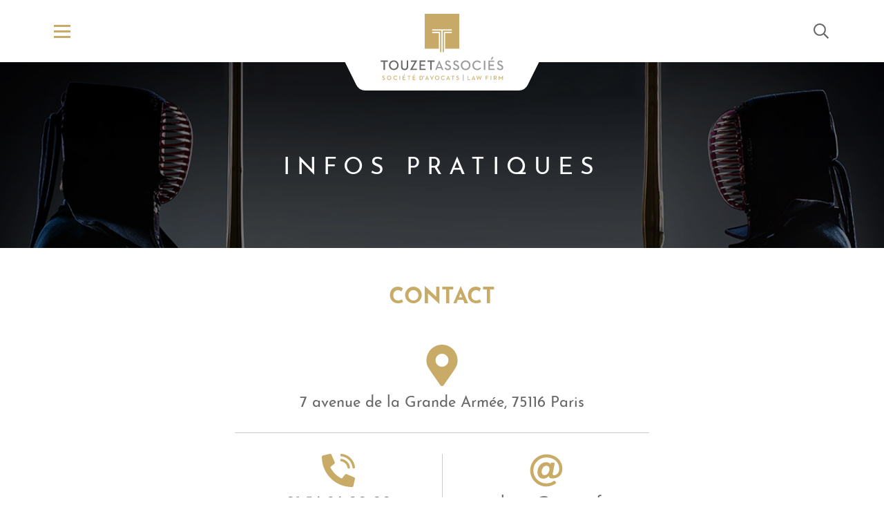

--- FILE ---
content_type: text/html; charset=UTF-8
request_url: https://www.touzet.fr/contact/
body_size: 10928
content:





<!DOCTYPE html>
<html lang="fr-FR" class="no-js" xmlns:fb="http://ogp.me/ns/fb#">
<head>
	<meta charset="utf-8">
  <meta http-equiv="Content-type" content="text/html; charset=UTF-8">
  <meta name="robots" content="index, follow, all" />

	<!-- META -->
  <meta http-equiv="x-ua-compatible" content="ie=edge">
	<meta name="viewport" content="width=device-width, initial-scale=1, user-scalable=0">

	<script src="https://cdnjs.cloudflare.com/ajax/libs/jquery/2.2.4/jquery.min.js"></script>

	<title>Contact &#8211; Touzet &amp; Associés</title>
<meta name='robots' content='max-image-preview:large' />
	<style>img:is([sizes="auto" i], [sizes^="auto," i]) { contain-intrinsic-size: 3000px 1500px }</style>
	<script type="text/javascript">
/* <![CDATA[ */
window._wpemojiSettings = {"baseUrl":"https:\/\/s.w.org\/images\/core\/emoji\/16.0.1\/72x72\/","ext":".png","svgUrl":"https:\/\/s.w.org\/images\/core\/emoji\/16.0.1\/svg\/","svgExt":".svg","source":{"concatemoji":"https:\/\/www.touzet.fr\/wp-includes\/js\/wp-emoji-release.min.js?ver=6.8.3"}};
/*! This file is auto-generated */
!function(s,n){var o,i,e;function c(e){try{var t={supportTests:e,timestamp:(new Date).valueOf()};sessionStorage.setItem(o,JSON.stringify(t))}catch(e){}}function p(e,t,n){e.clearRect(0,0,e.canvas.width,e.canvas.height),e.fillText(t,0,0);var t=new Uint32Array(e.getImageData(0,0,e.canvas.width,e.canvas.height).data),a=(e.clearRect(0,0,e.canvas.width,e.canvas.height),e.fillText(n,0,0),new Uint32Array(e.getImageData(0,0,e.canvas.width,e.canvas.height).data));return t.every(function(e,t){return e===a[t]})}function u(e,t){e.clearRect(0,0,e.canvas.width,e.canvas.height),e.fillText(t,0,0);for(var n=e.getImageData(16,16,1,1),a=0;a<n.data.length;a++)if(0!==n.data[a])return!1;return!0}function f(e,t,n,a){switch(t){case"flag":return n(e,"\ud83c\udff3\ufe0f\u200d\u26a7\ufe0f","\ud83c\udff3\ufe0f\u200b\u26a7\ufe0f")?!1:!n(e,"\ud83c\udde8\ud83c\uddf6","\ud83c\udde8\u200b\ud83c\uddf6")&&!n(e,"\ud83c\udff4\udb40\udc67\udb40\udc62\udb40\udc65\udb40\udc6e\udb40\udc67\udb40\udc7f","\ud83c\udff4\u200b\udb40\udc67\u200b\udb40\udc62\u200b\udb40\udc65\u200b\udb40\udc6e\u200b\udb40\udc67\u200b\udb40\udc7f");case"emoji":return!a(e,"\ud83e\udedf")}return!1}function g(e,t,n,a){var r="undefined"!=typeof WorkerGlobalScope&&self instanceof WorkerGlobalScope?new OffscreenCanvas(300,150):s.createElement("canvas"),o=r.getContext("2d",{willReadFrequently:!0}),i=(o.textBaseline="top",o.font="600 32px Arial",{});return e.forEach(function(e){i[e]=t(o,e,n,a)}),i}function t(e){var t=s.createElement("script");t.src=e,t.defer=!0,s.head.appendChild(t)}"undefined"!=typeof Promise&&(o="wpEmojiSettingsSupports",i=["flag","emoji"],n.supports={everything:!0,everythingExceptFlag:!0},e=new Promise(function(e){s.addEventListener("DOMContentLoaded",e,{once:!0})}),new Promise(function(t){var n=function(){try{var e=JSON.parse(sessionStorage.getItem(o));if("object"==typeof e&&"number"==typeof e.timestamp&&(new Date).valueOf()<e.timestamp+604800&&"object"==typeof e.supportTests)return e.supportTests}catch(e){}return null}();if(!n){if("undefined"!=typeof Worker&&"undefined"!=typeof OffscreenCanvas&&"undefined"!=typeof URL&&URL.createObjectURL&&"undefined"!=typeof Blob)try{var e="postMessage("+g.toString()+"("+[JSON.stringify(i),f.toString(),p.toString(),u.toString()].join(",")+"));",a=new Blob([e],{type:"text/javascript"}),r=new Worker(URL.createObjectURL(a),{name:"wpTestEmojiSupports"});return void(r.onmessage=function(e){c(n=e.data),r.terminate(),t(n)})}catch(e){}c(n=g(i,f,p,u))}t(n)}).then(function(e){for(var t in e)n.supports[t]=e[t],n.supports.everything=n.supports.everything&&n.supports[t],"flag"!==t&&(n.supports.everythingExceptFlag=n.supports.everythingExceptFlag&&n.supports[t]);n.supports.everythingExceptFlag=n.supports.everythingExceptFlag&&!n.supports.flag,n.DOMReady=!1,n.readyCallback=function(){n.DOMReady=!0}}).then(function(){return e}).then(function(){var e;n.supports.everything||(n.readyCallback(),(e=n.source||{}).concatemoji?t(e.concatemoji):e.wpemoji&&e.twemoji&&(t(e.twemoji),t(e.wpemoji)))}))}((window,document),window._wpemojiSettings);
/* ]]> */
</script>
<style id='wp-emoji-styles-inline-css' type='text/css'>

	img.wp-smiley, img.emoji {
		display: inline !important;
		border: none !important;
		box-shadow: none !important;
		height: 1em !important;
		width: 1em !important;
		margin: 0 0.07em !important;
		vertical-align: -0.1em !important;
		background: none !important;
		padding: 0 !important;
	}
</style>
<style id='classic-theme-styles-inline-css' type='text/css'>
/*! This file is auto-generated */
.wp-block-button__link{color:#fff;background-color:#32373c;border-radius:9999px;box-shadow:none;text-decoration:none;padding:calc(.667em + 2px) calc(1.333em + 2px);font-size:1.125em}.wp-block-file__button{background:#32373c;color:#fff;text-decoration:none}
</style>
<style id='safe-svg-svg-icon-style-inline-css' type='text/css'>
.safe-svg-cover{text-align:center}.safe-svg-cover .safe-svg-inside{display:inline-block;max-width:100%}.safe-svg-cover svg{fill:currentColor;height:100%;max-height:100%;max-width:100%;width:100%}

</style>
<style id='global-styles-inline-css' type='text/css'>
:root{--wp--preset--aspect-ratio--square: 1;--wp--preset--aspect-ratio--4-3: 4/3;--wp--preset--aspect-ratio--3-4: 3/4;--wp--preset--aspect-ratio--3-2: 3/2;--wp--preset--aspect-ratio--2-3: 2/3;--wp--preset--aspect-ratio--16-9: 16/9;--wp--preset--aspect-ratio--9-16: 9/16;--wp--preset--color--black: #000000;--wp--preset--color--cyan-bluish-gray: #abb8c3;--wp--preset--color--white: #ffffff;--wp--preset--color--pale-pink: #f78da7;--wp--preset--color--vivid-red: #cf2e2e;--wp--preset--color--luminous-vivid-orange: #ff6900;--wp--preset--color--luminous-vivid-amber: #fcb900;--wp--preset--color--light-green-cyan: #7bdcb5;--wp--preset--color--vivid-green-cyan: #00d084;--wp--preset--color--pale-cyan-blue: #8ed1fc;--wp--preset--color--vivid-cyan-blue: #0693e3;--wp--preset--color--vivid-purple: #9b51e0;--wp--preset--gradient--vivid-cyan-blue-to-vivid-purple: linear-gradient(135deg,rgba(6,147,227,1) 0%,rgb(155,81,224) 100%);--wp--preset--gradient--light-green-cyan-to-vivid-green-cyan: linear-gradient(135deg,rgb(122,220,180) 0%,rgb(0,208,130) 100%);--wp--preset--gradient--luminous-vivid-amber-to-luminous-vivid-orange: linear-gradient(135deg,rgba(252,185,0,1) 0%,rgba(255,105,0,1) 100%);--wp--preset--gradient--luminous-vivid-orange-to-vivid-red: linear-gradient(135deg,rgba(255,105,0,1) 0%,rgb(207,46,46) 100%);--wp--preset--gradient--very-light-gray-to-cyan-bluish-gray: linear-gradient(135deg,rgb(238,238,238) 0%,rgb(169,184,195) 100%);--wp--preset--gradient--cool-to-warm-spectrum: linear-gradient(135deg,rgb(74,234,220) 0%,rgb(151,120,209) 20%,rgb(207,42,186) 40%,rgb(238,44,130) 60%,rgb(251,105,98) 80%,rgb(254,248,76) 100%);--wp--preset--gradient--blush-light-purple: linear-gradient(135deg,rgb(255,206,236) 0%,rgb(152,150,240) 100%);--wp--preset--gradient--blush-bordeaux: linear-gradient(135deg,rgb(254,205,165) 0%,rgb(254,45,45) 50%,rgb(107,0,62) 100%);--wp--preset--gradient--luminous-dusk: linear-gradient(135deg,rgb(255,203,112) 0%,rgb(199,81,192) 50%,rgb(65,88,208) 100%);--wp--preset--gradient--pale-ocean: linear-gradient(135deg,rgb(255,245,203) 0%,rgb(182,227,212) 50%,rgb(51,167,181) 100%);--wp--preset--gradient--electric-grass: linear-gradient(135deg,rgb(202,248,128) 0%,rgb(113,206,126) 100%);--wp--preset--gradient--midnight: linear-gradient(135deg,rgb(2,3,129) 0%,rgb(40,116,252) 100%);--wp--preset--font-size--small: 13px;--wp--preset--font-size--medium: 20px;--wp--preset--font-size--large: 36px;--wp--preset--font-size--x-large: 42px;--wp--preset--spacing--20: 0.44rem;--wp--preset--spacing--30: 0.67rem;--wp--preset--spacing--40: 1rem;--wp--preset--spacing--50: 1.5rem;--wp--preset--spacing--60: 2.25rem;--wp--preset--spacing--70: 3.38rem;--wp--preset--spacing--80: 5.06rem;--wp--preset--shadow--natural: 6px 6px 9px rgba(0, 0, 0, 0.2);--wp--preset--shadow--deep: 12px 12px 50px rgba(0, 0, 0, 0.4);--wp--preset--shadow--sharp: 6px 6px 0px rgba(0, 0, 0, 0.2);--wp--preset--shadow--outlined: 6px 6px 0px -3px rgba(255, 255, 255, 1), 6px 6px rgba(0, 0, 0, 1);--wp--preset--shadow--crisp: 6px 6px 0px rgba(0, 0, 0, 1);}:where(.is-layout-flex){gap: 0.5em;}:where(.is-layout-grid){gap: 0.5em;}body .is-layout-flex{display: flex;}.is-layout-flex{flex-wrap: wrap;align-items: center;}.is-layout-flex > :is(*, div){margin: 0;}body .is-layout-grid{display: grid;}.is-layout-grid > :is(*, div){margin: 0;}:where(.wp-block-columns.is-layout-flex){gap: 2em;}:where(.wp-block-columns.is-layout-grid){gap: 2em;}:where(.wp-block-post-template.is-layout-flex){gap: 1.25em;}:where(.wp-block-post-template.is-layout-grid){gap: 1.25em;}.has-black-color{color: var(--wp--preset--color--black) !important;}.has-cyan-bluish-gray-color{color: var(--wp--preset--color--cyan-bluish-gray) !important;}.has-white-color{color: var(--wp--preset--color--white) !important;}.has-pale-pink-color{color: var(--wp--preset--color--pale-pink) !important;}.has-vivid-red-color{color: var(--wp--preset--color--vivid-red) !important;}.has-luminous-vivid-orange-color{color: var(--wp--preset--color--luminous-vivid-orange) !important;}.has-luminous-vivid-amber-color{color: var(--wp--preset--color--luminous-vivid-amber) !important;}.has-light-green-cyan-color{color: var(--wp--preset--color--light-green-cyan) !important;}.has-vivid-green-cyan-color{color: var(--wp--preset--color--vivid-green-cyan) !important;}.has-pale-cyan-blue-color{color: var(--wp--preset--color--pale-cyan-blue) !important;}.has-vivid-cyan-blue-color{color: var(--wp--preset--color--vivid-cyan-blue) !important;}.has-vivid-purple-color{color: var(--wp--preset--color--vivid-purple) !important;}.has-black-background-color{background-color: var(--wp--preset--color--black) !important;}.has-cyan-bluish-gray-background-color{background-color: var(--wp--preset--color--cyan-bluish-gray) !important;}.has-white-background-color{background-color: var(--wp--preset--color--white) !important;}.has-pale-pink-background-color{background-color: var(--wp--preset--color--pale-pink) !important;}.has-vivid-red-background-color{background-color: var(--wp--preset--color--vivid-red) !important;}.has-luminous-vivid-orange-background-color{background-color: var(--wp--preset--color--luminous-vivid-orange) !important;}.has-luminous-vivid-amber-background-color{background-color: var(--wp--preset--color--luminous-vivid-amber) !important;}.has-light-green-cyan-background-color{background-color: var(--wp--preset--color--light-green-cyan) !important;}.has-vivid-green-cyan-background-color{background-color: var(--wp--preset--color--vivid-green-cyan) !important;}.has-pale-cyan-blue-background-color{background-color: var(--wp--preset--color--pale-cyan-blue) !important;}.has-vivid-cyan-blue-background-color{background-color: var(--wp--preset--color--vivid-cyan-blue) !important;}.has-vivid-purple-background-color{background-color: var(--wp--preset--color--vivid-purple) !important;}.has-black-border-color{border-color: var(--wp--preset--color--black) !important;}.has-cyan-bluish-gray-border-color{border-color: var(--wp--preset--color--cyan-bluish-gray) !important;}.has-white-border-color{border-color: var(--wp--preset--color--white) !important;}.has-pale-pink-border-color{border-color: var(--wp--preset--color--pale-pink) !important;}.has-vivid-red-border-color{border-color: var(--wp--preset--color--vivid-red) !important;}.has-luminous-vivid-orange-border-color{border-color: var(--wp--preset--color--luminous-vivid-orange) !important;}.has-luminous-vivid-amber-border-color{border-color: var(--wp--preset--color--luminous-vivid-amber) !important;}.has-light-green-cyan-border-color{border-color: var(--wp--preset--color--light-green-cyan) !important;}.has-vivid-green-cyan-border-color{border-color: var(--wp--preset--color--vivid-green-cyan) !important;}.has-pale-cyan-blue-border-color{border-color: var(--wp--preset--color--pale-cyan-blue) !important;}.has-vivid-cyan-blue-border-color{border-color: var(--wp--preset--color--vivid-cyan-blue) !important;}.has-vivid-purple-border-color{border-color: var(--wp--preset--color--vivid-purple) !important;}.has-vivid-cyan-blue-to-vivid-purple-gradient-background{background: var(--wp--preset--gradient--vivid-cyan-blue-to-vivid-purple) !important;}.has-light-green-cyan-to-vivid-green-cyan-gradient-background{background: var(--wp--preset--gradient--light-green-cyan-to-vivid-green-cyan) !important;}.has-luminous-vivid-amber-to-luminous-vivid-orange-gradient-background{background: var(--wp--preset--gradient--luminous-vivid-amber-to-luminous-vivid-orange) !important;}.has-luminous-vivid-orange-to-vivid-red-gradient-background{background: var(--wp--preset--gradient--luminous-vivid-orange-to-vivid-red) !important;}.has-very-light-gray-to-cyan-bluish-gray-gradient-background{background: var(--wp--preset--gradient--very-light-gray-to-cyan-bluish-gray) !important;}.has-cool-to-warm-spectrum-gradient-background{background: var(--wp--preset--gradient--cool-to-warm-spectrum) !important;}.has-blush-light-purple-gradient-background{background: var(--wp--preset--gradient--blush-light-purple) !important;}.has-blush-bordeaux-gradient-background{background: var(--wp--preset--gradient--blush-bordeaux) !important;}.has-luminous-dusk-gradient-background{background: var(--wp--preset--gradient--luminous-dusk) !important;}.has-pale-ocean-gradient-background{background: var(--wp--preset--gradient--pale-ocean) !important;}.has-electric-grass-gradient-background{background: var(--wp--preset--gradient--electric-grass) !important;}.has-midnight-gradient-background{background: var(--wp--preset--gradient--midnight) !important;}.has-small-font-size{font-size: var(--wp--preset--font-size--small) !important;}.has-medium-font-size{font-size: var(--wp--preset--font-size--medium) !important;}.has-large-font-size{font-size: var(--wp--preset--font-size--large) !important;}.has-x-large-font-size{font-size: var(--wp--preset--font-size--x-large) !important;}
:where(.wp-block-post-template.is-layout-flex){gap: 1.25em;}:where(.wp-block-post-template.is-layout-grid){gap: 1.25em;}
:where(.wp-block-columns.is-layout-flex){gap: 2em;}:where(.wp-block-columns.is-layout-grid){gap: 2em;}
:root :where(.wp-block-pullquote){font-size: 1.5em;line-height: 1.6;}
</style>
<link rel='stylesheet' id='contact-form-7-css' href='https://www.touzet.fr/wp-content/plugins/contact-form-7/includes/css/styles.css?ver=5.1.4' type='text/css' media='all' />
<link rel='stylesheet' id='wp-post-modal-css' href='https://www.touzet.fr/wp-content/plugins/wp-post-modal/public/css/wp-post-modal-public.css?ver=1.0.0' type='text/css' media='all' />
<link rel='stylesheet' id='theme-styles-css' href='https://www.touzet.fr/wp-content/themes/touzet/assets/css/main.min.css?ver=1737629352' type='text/css' media='all' />
<script type="text/javascript" src="https://www.touzet.fr/wp-includes/js/jquery/jquery.min.js?ver=3.7.1" id="jquery-core-js"></script>
<script type="text/javascript" src="https://www.touzet.fr/wp-includes/js/jquery/jquery-migrate.min.js?ver=3.4.1" id="jquery-migrate-js"></script>
<script type="text/javascript" id="wp-post-modal-js-extra">
/* <![CDATA[ */
var fromPHP = {"pluginUrl":"https:\/\/www.touzet.fr\/wp-content\/plugins\/wp-post-modal\/public\/","breakpoint":"0","styled":"1","disableScrolling":"1","loader":"1","ajax_url":"https:\/\/www.touzet.fr\/wp-admin\/admin-ajax.php","siteUrl":"https:\/\/www.touzet.fr","restMethod":"","iframe":"","urlState":"1","containerID":"#modal-ready","modalLinkClass":"modal-link","isAdmin":"","customizing":""};
/* ]]> */
</script>
<script type="text/javascript" src="https://www.touzet.fr/wp-content/plugins/wp-post-modal/public/js/wp-post-modal-public.js?ver=1.0.0" id="wp-post-modal-js"></script>
<link rel="https://api.w.org/" href="https://www.touzet.fr/wp-json/" /><link rel="alternate" title="JSON" type="application/json" href="https://www.touzet.fr/wp-json/wp/v2/pages/30" /><link rel="canonical" href="https://www.touzet.fr/contact/" />
<link rel="alternate" title="oEmbed (JSON)" type="application/json+oembed" href="https://www.touzet.fr/wp-json/oembed/1.0/embed?url=https%3A%2F%2Fwww.touzet.fr%2Fcontact%2F" />
<link rel="alternate" title="oEmbed (XML)" type="text/xml+oembed" href="https://www.touzet.fr/wp-json/oembed/1.0/embed?url=https%3A%2F%2Fwww.touzet.fr%2Fcontact%2F&#038;format=xml" />
<link rel="icon" href="https://www.touzet.fr/wp-content/uploads/2021/11/cropped-Touzet_Fav-32x32.png" sizes="32x32" />
<link rel="icon" href="https://www.touzet.fr/wp-content/uploads/2021/11/cropped-Touzet_Fav-192x192.png" sizes="192x192" />
<link rel="apple-touch-icon" href="https://www.touzet.fr/wp-content/uploads/2021/11/cropped-Touzet_Fav-180x180.png" />
<meta name="msapplication-TileImage" content="https://www.touzet.fr/wp-content/uploads/2021/11/cropped-Touzet_Fav-270x270.png" />

</head>

<body class="wp-singular page-template page-template-contact page-template-contact-php page page-id-30 wp-theme-touzet">

	<svg aria-hidden="true" style="position: absolute; width: 0; height: 0; overflow: hidden;" version="1.1" xmlns="http://www.w3.org/2000/svg" xmlns:xlink="http://www.w3.org/1999/xlink">
<defs>
<symbol id="icon-arrow-up" viewBox="0 0 28 32">
<title>arrow-up</title>
<path d="M0.381 16.369l1.237 1.237c0.293 0.293 0.768 0.293 1.061 0l9.696-9.696v21.34c0 0.414 0.336 0.75 0.75 0.75h1.75c0.414 0 0.75-0.336 0.75-0.75v-21.34l9.696 9.696c0.293 0.293 0.768 0.293 1.061 0l1.237-1.237c0.293-0.293 0.293-0.768 0-1.061l-13.088-13.088c-0.293-0.293-0.768-0.293-1.061 0l-13.088 13.088c-0.293 0.293-0.293 0.768 0 1.061z"></path>
</symbol>
<symbol id="icon-at" viewBox="0 0 32 32">
<title>at</title>
<path d="M31.5 14.5c0-8.516-6.872-14-15.5-14-8.566 0-15.5 6.932-15.5 15.5 0 8.566 6.932 15.5 15.5 15.5 3.308 0 6.543-1.067 9.194-3.020 0.344-0.253 0.401-0.745 0.131-1.076l-0.951-1.162c-0.253-0.31-0.703-0.363-1.027-0.128-2.125 1.543-4.706 2.386-7.346 2.386-6.893 0-12.5-5.608-12.5-12.5s5.607-12.5 12.5-12.5c6.842 0 12.5 4.064 12.5 11 0 3.944-2.655 6.143-5.189 6.143-1.219 0-1.258-0.789-1.023-1.966l1.789-9.285c0.089-0.463-0.265-0.892-0.736-0.892h-2.448c-0.364 0-0.668 0.26-0.736 0.604l-0.001 0.005c-0.069 0.358-0.104 0.521-0.142 0.875-0.745-1.222-2.242-1.942-4.075-1.942-4.475 0-8.438 3.906-8.438 9.554 0 3.822 2.055 6.382 5.824 6.382 1.863 0 3.834-1.052 4.984-2.64 0.259 1.928 1.781 2.376 3.711 2.376 6.198-0 9.481-3.977 9.481-9.213zM14.381 20.584c-1.78 0-2.842-1.216-2.842-3.253 0-3.595 2.473-5.838 4.663-5.838 1.883 0 2.842 1.346 2.842 3.224 0 2.929-2.074 5.867-4.663 5.867z"></path>
</symbol>
<symbol id="icon-chevron-left" viewBox="0 0 16 32">
<title>chevron-left</title>
<path d="M14.456 29.619l1.237-1.237c0.293-0.293 0.293-0.768 0-1.061l-11.294-11.321 11.294-11.321c0.293-0.293 0.293-0.768 0-1.061l-1.237-1.237c-0.293-0.293-0.768-0.293-1.061 0l-13.088 13.088c-0.293 0.293-0.293 0.768 0 1.061l13.088 13.088c0.293 0.293 0.768 0.293 1.061-0z"></path>
</symbol>
<symbol id="icon-chevron-right" viewBox="0 0 16 32">
<title>chevron-right</title>
<path d="M1.544 2.381l-1.237 1.237c-0.293 0.293-0.293 0.768 0 1.061l11.294 11.321-11.294 11.321c-0.293 0.293-0.293 0.768 0 1.061l1.237 1.237c0.293 0.293 0.768 0.293 1.061 0l13.088-13.088c0.293-0.293 0.293-0.768 0-1.061l-13.088-13.088c-0.293-0.293-0.768-0.293-1.061 0z"></path>
</symbol>
<symbol id="icon-close" viewBox="0 0 20 32">
<title>close</title>
<path d="M12.121 16l7.732-7.732c0.195-0.195 0.195-0.512 0-0.707l-1.414-1.414c-0.195-0.195-0.512-0.195-0.707 0l-7.732 7.732-7.732-7.732c-0.195-0.195-0.512-0.195-0.707 0l-1.415 1.414c-0.195 0.195-0.195 0.512 0 0.707l7.732 7.732-7.732 7.732c-0.195 0.195-0.195 0.512 0 0.707l1.414 1.414c0.195 0.195 0.512 0.195 0.707 0l7.732-7.732 7.732 7.732c0.195 0.195 0.512 0.195 0.707 0l1.414-1.414c0.195-0.195 0.195-0.512 0-0.707l-7.732-7.732z"></path>
</symbol>
<symbol id="icon-download" viewBox="0 0 24 32">
<title>download</title>
<path d="M21.781 14.506l-9.25 9.275c-0.294 0.294-0.769 0.294-1.063 0l-9.25-9.275c-0.294-0.294-0.294-0.769 0-1.063l1.225-1.225c0.3-0.3 0.781-0.294 1.069 0.012l5.856 6.069v-15.55c0-0.413 0.338-0.75 0.75-0.75h1.75c0.412 0 0.75 0.337 0.75 0.75v15.55l5.856-6.069c0.294-0.3 0.775-0.306 1.069-0.012l1.225 1.225c0.306 0.294 0.306 0.769 0.012 1.063zM23.25 26.75h-22.5c-0.412 0-0.75 0.337-0.75 0.75v1.75c0 0.413 0.338 0.75 0.75 0.75h22.5c0.413 0 0.75-0.337 0.75-0.75v-1.75c0-0.413-0.337-0.75-0.75-0.75z"></path>
</symbol>
<symbol id="icon-envelope" viewBox="0 0 32 32">
<title>envelope</title>
<path d="M29 4h-26c-1.657 0-3 1.343-3 3v18c0 1.657 1.343 3 3 3h26c1.657 0 3-1.343 3-3v-18c0-1.657-1.343-3-3-3zM29 7v2.55c-1.401 1.141-3.636 2.916-8.412 6.656-1.053 0.828-3.138 2.817-4.588 2.794-1.45 0.023-3.536-1.966-4.588-2.794-4.775-3.739-7.010-5.514-8.412-6.656v-2.55h26zM3 25v-11.6c1.432 1.141 3.463 2.741 6.559 5.165 1.366 1.075 3.758 3.449 6.441 3.435 2.67 0.014 5.032-2.325 6.441-3.434 3.096-2.424 5.127-4.025 6.559-5.166v11.6h-26z"></path>
</symbol>
<symbol id="icon-link" viewBox="0 0 36 32">
<title>link</title>
<path d="M28 15.114v13.886c0 1.657-1.343 3-3 3h-22c-1.657 0-3-1.343-3-3v-22c0-1.657 1.343-3 3-3h21.248c0.668 0 1.003 0.808 0.53 1.28l-1.5 1.5c-0.136 0.136-0.323 0.22-0.53 0.22h-19.373c-0.207 0-0.375 0.168-0.375 0.375v0 21.25c0 0.207 0.168 0.375 0.375 0.375v0h21.25c0.207 0 0.375-0.168 0.375-0.375v0-12.011c0-0.199 0.079-0.39 0.22-0.53l1.5-1.5c0.472-0.473 1.28-0.138 1.28 0.53zM35.25 0h-8.499c-0.666 0-1.002 0.808-0.53 1.28l3.012 3.013-17.013 17.013c-0.293 0.293-0.293 0.768 0 1.061l1.414 1.414c0.293 0.293 0.768 0.293 1.061 0l17.013-17.013 3.013 3.012c0.47 0.47 1.28 0.14 1.28-0.53v-8.499c0-0.414-0.336-0.75-0.75-0.75z"></path>
</symbol>
<symbol id="icon-eye" viewBox="0 0 36 32">
<title>eye</title>
<path d="M35.585 14.477c-3.524-5.98-10.097-9.977-17.585-9.977-7.491 0-14.062 4-17.585 9.977-0.261 0.436-0.415 0.961-0.415 1.523s0.154 1.087 0.423 1.537l-0.008-0.014c3.524 5.98 10.097 9.977 17.585 9.977 7.491 0 14.062-4 17.585-9.977 0.261-0.436 0.415-0.961 0.415-1.523s-0.154-1.087-0.423-1.537l0.008 0.014zM26 14.25c0 4.28-3.582 7.75-8 7.75s-8-3.47-8-7.75 3.582-7.75 8-7.75 8 3.47 8 7.75zM33.861 16.508c-3.247 5.51-9.245 8.992-15.861 8.992-6.643 0-12.629-3.507-15.861-8.992-0.087-0.145-0.138-0.32-0.138-0.508s0.051-0.362 0.141-0.512l-0.003 0.005c1.817-3.083 4.584-5.652 7.979-7.243-1.314 1.638-2.117 3.724-2.117 6.001 0 5.364 4.451 9.75 10 9.75s10-4.386 10-9.75c0-2.276-0.802-4.362-2.117-6.001 3.36 1.574 6.142 4.126 7.979 7.243 0.087 0.145 0.138 0.32 0.138 0.508s-0.051 0.362-0.141 0.512l0.003-0.005zM14 14c0-0.681 0.17-1.322 0.471-1.884v0.001c0 0.91 0.737 1.647 1.647 1.647s1.647-0.737 1.647-1.647-0.737-1.647-1.647-1.647h-0.001c0.561-0.3 1.203-0.471 1.884-0.471 2.209 0 4 1.791 4 4s-1.791 4-4 4-4-1.791-4-4z"></path>
</symbol>
<symbol id="icon-menu" viewBox="0 0 28 32">
<title>menu</title>
<path d="M27.625 7.125h-27.25c-0.207 0-0.375-0.168-0.375-0.375v0-1.5c0-0.207 0.168-0.375 0.375-0.375v0h27.25c0.207 0 0.375 0.168 0.375 0.375v0 1.5c0 0.207-0.168 0.375-0.375 0.375v0zM27.625 17.125h-27.25c-0.207 0-0.375-0.168-0.375-0.375v0-1.5c0-0.207 0.168-0.375 0.375-0.375v0h27.25c0.207 0 0.375 0.168 0.375 0.375v0 1.5c0 0.207-0.168 0.375-0.375 0.375v0zM27.625 27.125h-27.25c-0.207 0-0.375-0.168-0.375-0.375v0-1.5c0-0.207 0.168-0.375 0.375-0.375v0h27.25c0.207 0 0.375 0.168 0.375 0.375v0 1.5c0 0.207-0.168 0.375-0.375 0.375v0z"></path>
</symbol>
<symbol id="icon-phone" viewBox="0 0 32 32">
<title>phone</title>
<path d="M0 3c0 16.031 12.994 29 29 29 0.706 0 1.306-0.488 1.462-1.163l1.5-6.5c0.163-0.706-0.206-1.431-0.875-1.725l-7-3c-0.613-0.262-1.325-0.087-1.75 0.431l-3.1 3.788c-4.894-2.294-8.825-6.281-11.075-11.075l3.787-3.1c0.519-0.419 0.694-1.137 0.431-1.75l-3-7c-0.287-0.662-1.012-1.031-1.719-0.869l-6.5 1.5c-0.681 0.156-1.163 0.762-1.163 1.462z"></path>
<path d="M18.9 0c6.975 0.606 12.488 6.125 13.094 13.094 0.044 0.519-0.356 0.969-0.881 0.981l-0.6 0.012c-0.475 0.012-0.875-0.344-0.919-0.819-0.519-5.781-5.094-10.35-10.869-10.869-0.469-0.044-0.825-0.444-0.819-0.919l0.012-0.6c0.019-0.519 0.462-0.925 0.981-0.881v0z"></path>
<path d="M18.85 4.813c4.363 0.544 7.794 3.969 8.337 8.338 0.069 0.531-0.344 1-0.875 1.012l-0.606 0.012c-0.456 0.012-0.85-0.325-0.913-0.775-0.425-3.231-2.969-5.775-6.2-6.2-0.45-0.063-0.788-0.456-0.775-0.912l0.012-0.606c0.012-0.525 0.488-0.931 1.019-0.869v0z"></path>
</symbol>
<symbol id="icon-pin" viewBox="0 0 24 32">
<title>pin</title>
<path d="M10.767 31.354c-9.081-13.165-10.767-14.516-10.767-19.354 0-6.627 5.373-12 12-12s12 5.373 12 12c0 4.838-1.686 6.189-10.767 19.354-0.596 0.861-1.871 0.861-2.466 0zM12 17c2.761 0 5-2.239 5-5s-2.239-5-5-5-5 2.239-5 5 2.239 5 5 5z"></path>
</symbol>
<symbol id="icon-search" viewBox="0 0 32 32">
<title>search</title>
<path d="M31.781 29.306l-7.587-7.587c-0.144-0.144-0.331-0.219-0.531-0.219h-0.825c1.969-2.281 3.163-5.25 3.163-8.5 0-7.181-5.819-13-13-13s-13 5.819-13 13 5.819 13 13 13c3.25 0 6.219-1.194 8.5-3.163v0.825c0 0.2 0.081 0.387 0.219 0.531l7.588 7.588c0.294 0.294 0.769 0.294 1.063 0l1.413-1.413c0.294-0.294 0.294-0.769 0-1.063zM13 23c-5.525 0-10-4.475-10-10s4.475-10 10-10 10 4.475 10 10-4.475 10-10 10z"></path>
</symbol>
<symbol id="icon-clock" viewBox="0 0 24 24">
<title>clock</title>
<path d="M23 12c0-1.488-0.296-2.91-0.833-4.207-0.558-1.347-1.375-2.558-2.388-3.571s-2.224-1.831-3.571-2.388c-1.298-0.538-2.72-0.834-4.208-0.834s-2.91 0.296-4.207 0.833c-1.347 0.558-2.558 1.375-3.571 2.389s-1.831 2.224-2.389 3.571c-0.537 1.297-0.833 2.719-0.833 4.207s0.296 2.91 0.833 4.207c0.558 1.347 1.375 2.558 2.388 3.571s2.224 1.831 3.571 2.388c1.298 0.538 2.72 0.834 4.208 0.834s2.91-0.296 4.207-0.833c1.347-0.558 2.558-1.375 3.571-2.388s1.831-2.224 2.388-3.571c0.538-1.298 0.834-2.72 0.834-4.208zM21 12c0 1.221-0.243 2.383-0.681 3.442-0.456 1.101-1.124 2.092-1.955 2.922s-1.822 1.499-2.922 1.955c-1.059 0.438-2.221 0.681-3.442 0.681s-2.383-0.243-3.442-0.681c-1.101-0.456-2.092-1.124-2.922-1.955-0.831-0.831-1.499-1.822-1.955-2.922-0.438-1.059-0.681-2.221-0.681-3.442s0.243-2.383 0.681-3.442c0.456-1.101 1.124-2.092 1.955-2.922s1.822-1.499 2.922-1.955c1.059-0.438 2.221-0.681 3.442-0.681s2.383 0.243 3.442 0.681c1.101 0.456 2.092 1.124 2.922 1.955 0.831 0.831 1.499 1.822 1.955 2.922 0.438 1.059 0.681 2.221 0.681 3.442zM11 6v6c0 0.389 0.222 0.727 0.553 0.894l4 2c0.494 0.247 1.095 0.047 1.342-0.447s0.047-1.095-0.447-1.342l-3.448-1.723v-5.382c0-0.552-0.448-1-1-1s-1 0.448-1 1z"></path>
</symbol>
<symbol id="icon-conference" viewBox="0 0 32 32">
<title>conference</title>
<path d="M7.716 15.37c0.076 0.278 0.326 0.48 0.624 0.48h2.205v6.658h10.93v-6.659h2.205c0.297-0 0.548-0.202 0.622-0.475l0.001-0.005 1.531-5.64c0.015-0.051 0.023-0.11 0.023-0.17 0-0.357-0.289-0.646-0.646-0.646-0 0-0 0-0.001 0h-14.154c0.493-1.729 1.792-3.076 3.454-3.628l0.038-0.011c0.322 0.286 0.748 0.46 1.214 0.46 0.157 0 0.31-0.020 0.456-0.057l-0.013 0.003 2.6-0.65c0.802-0.206 1.384-0.923 1.384-1.775 0-1.010-0.818-1.829-1.827-1.83h-0c-0.158 0-0.311 0.020-0.457 0.057l0.013-0.003-2.6 0.65c-0.723 0.186-1.267 0.783-1.37 1.522l-0.001 0.010c-2.368 0.806-4.141 2.774-4.659 5.206l-0.008 0.046h-2.471c-0 0-0 0-0 0-0.357 0-0.646 0.289-0.646 0.646 0 0.060 0.008 0.119 0.024 0.174l-0.001-0.005zM25.402 26.76h-2.134v-2.24c0-0.398-0.322-0.72-0.72-0.72h-13.078c-0.398 0-0.72 0.322-0.72 0.72v0 2.24h-2.134c-0.398 0-0.72 0.322-0.72 0.72v0 2.4c0 0.398 0.322 0.72 0.72 0.72v0h18.786c0.398 0 0.72-0.322 0.72-0.72v0-2.4c0-0.398-0.322-0.72-0.72-0.72v0z"></path>
</symbol>
<symbol id="icon-formation" viewBox="0 0 32 32">
<title>formation</title>
<path d="M22.786 27.033l-5.528-2.3v-3.293h-2.515v3.29l-5.528 2.3c-0.473 0.188-0.801 0.641-0.801 1.171 0 0.694 0.563 1.257 1.257 1.257 0.185 0 0.36-0.040 0.518-0.111l-0.008 0.003 5.82-2.421 5.82 2.421c0.158 0.076 0.343 0.121 0.538 0.121 0.694 0 1.257-0.563 1.257-1.257 0-0.541-0.342-1.002-0.821-1.179l-0.009-0.003zM26.753 18.090h-0.059v-11.77h-21.387v11.77h-0.059c-0.566 0.016-1.019 0.479-1.019 1.048s0.453 1.031 1.018 1.048l0.002 0h21.506c0.561-0.023 1.007-0.483 1.007-1.047s-0.446-1.025-1.005-1.047l-0.002-0zM12.984 16.192v-7.477l6.475 3.739zM27.427 2.55h-22.854c-0.009-0-0.021-0-0.032-0-0.695 0-1.258 0.563-1.258 1.258s0.563 1.258 1.258 1.258c0.011 0 0.022-0 0.033-0l-0.002 0h22.854c0.009 0 0.021 0 0.032 0 0.695 0 1.258-0.563 1.258-1.258s-0.563-1.258-1.258-1.258c-0.011 0-0.022 0-0.033 0l0.002-0z"></path>
</symbol>
</defs>
</svg>

	<div class="nav">
		<div>
			<div class="menu-group">
				<p class="title">Expertises</p>
				<a href="https://www.touzet.fr/conflits-entre-associes/">Conflits entre associés</a>
				<a href="https://www.touzet.fr/droit-des-professions-liberales-reglementees/">Droit des professions libérales réglementées</a>
				<a href="https://www.touzet.fr/droit-des-affaires-et-des-societes/">Droit des affaires et des sociétés</a>
				<a href="https://www.touzet.fr/risques-clients-et-recouvrement-des-creances/">Risques clients / Recouvrement des créances commerciales</a>
				<a href="https://www.touzet.fr/coaching-mediation/">Coaching & médiation</a>
			</div>
			<hr class="line">
			<div class="menu-group">
				<p class="title">à propos</p>
				<a href="https://www.touzet.fr/qui-sommes-nous/">Qui sommes-nous ?</a>
				<a href="https://www.touzet.fr/equipe/">Équipe</a>
				<a href="https://www.touzet.fr/temoignages/">Témoignages</a>
				<!--<a href="https://www.touzet.fr/?page_id=24">Honoraires</a>-->
				<a href="https://www.touzet.fr/notre-action-contre-lautisme/">Notre action contre l'autisme</a>
			</div>
			<hr class="line">
			<div class="menu-group">
				<p class="title">Événements</p>
				<a href="https://www.touzet.fr/evenements/">Conférences et Formations</a>
			</div>
			<hr class="line">
			<div class="menu-group">
				<p class="title">Publications</p>
				<a class="parabellum-link" href="https://www.parabellum.pro/" target="_blank"><img src="https://www.touzet.fr/wp-content/themes/touzet/assets/img/logo-parabellum-black.png" alt="Newsletter Parabellum informations juridiques"> <svg class='icon icon-link'><use xlink:href='#icon-link'></use></svg></a>
				<a href="https://www.touzet.fr/publications/">Dans la presse</a>
				<a href="http://www.touzet.fr/wp-content/uploads/2019/06/Cahier_Academie_19_HD.pdf" download>Guide : &laquo; Recouvrement des créances commerciales &raquo; (PDF)</a>
			</div>
			<hr class="line">
			<div class="menu-group">
				<p class="title">infos pratiques</p>
				<a href="https://www.touzet.fr/contact/">Contact</a>
				<a href="https://www.touzet.fr/charte-qualite/">Charte qualité</a>
				<a href="https://www.touzet.fr/mentions-legales/">Mentions légales</a>
			</div>

			<div class="copy">&copy; 2026 Touzet Associés</div>

		</div>
	</div>

	<div class="close-all"></div>

	<div class="searchlayer">
		<form role="search" method="get" id="searchform" class="searchform" action="https://www.touzet.fr/">
				<div>
					<label class="screen-reader-text" for="s">Rechercher :</label>
					<input type="text" value="" name="s" id="s" />
					<input type="submit" id="searchsubmit" value="Rechercher" />
				</div>
			</form>	</div>


	<header class="header">
		<div class="container">

			<div class="open-menu">
				<div class="burger-menu">
					<div>
						<span></span>
						<span></span>
						<span></span>
					</div>
				</div>
			</div>
			<div class="open-search"><svg class='icon icon-search'><use xlink:href='#icon-search'></use></svg></div>

			<div class="logo-container">
				<a href="https://www.touzet.fr/">
					<img class="hide-md" src="https://www.touzet.fr/wp-content/themes/touzet/assets/img/logo-touzet-icon.svg" alt="Touzet & associés société d'avocats paris">
					<img class="hide show-md" src="https://www.touzet.fr/wp-content/themes/touzet/assets/img/logo-touzet-full.svg" alt="Touzet & associés société d'avocats paris">
				</a>
			</div>

		</div>
	</header>

	<main>

		<div class="header__hero" style="">
		<div>
			Infos pratiques		 </div>
	</div>
	

  <section class="content content--contact">
    <div class="container">

      <div class="row">
        <div class="col-xs-12">
          <h1 class="page-title centered">Contact</h1>
        </div>
      </div>

      <div class="row">
        <div class="col-xs-12">
          <div class="contact-details">

            <div class="adresse">
              <svg class="icon icon-pin"><use xlink:href="#icon-pin"></use></svg>
              <p>7 avenue de la Grande Armée, 75116 Paris</p>
            </div>

            <div class="contact">
              <div class="tel">
                <a href="tel:01 56 26 00 00">
                <svg class="icon icon-phone"><use xlink:href="#icon-phone"></use></svg>
                <p>01 56 26 00 00</p>
                </a>
              </div>
              <div class="mail">
                <a href="mailto:cabinet@touzet.fr">
                <svg class="icon icon-at"><use xlink:href="#icon-at"></use></svg>
                <p>cabinet@touzet.fr</p>
                </a>
              </div>
            </div>

            <div class="metro">
              <img src="https://www.touzet.fr/wp-content/uploads/2025/01/Metro.jpg" alt="">
            </div>

            <div class="bus">
              <img src="https://www.touzet.fr/wp-content/uploads/2025/01/Bus-1.jpg" alt="">
            </div>

          </div>
        </div>
      </div>


    </div>
  </section>

  <section class="contact-map">
    <iframe src="https://www.google.com/maps/embed?pb=!1m18!1m12!1m3!1d2624.1584806083147!2d2.2896105763494536!3d48.87425529959003!2m3!1f0!2f0!3f0!3m2!1i1024!2i768!4f13.1!3m3!1m2!1s0x47e66fedb1c268a7%3A0xa0755bc8b39ab72a!2s7%20Av.%20de%20la%20Grande%20Arm%C3%A9e%2C%2075116%20Paris!5e0!3m2!1sfr!2sfr!4v1737647691528!5m2!1sfr!2sfr" width="600" height="450" frameborder="0" style="border:0" allowfullscreen></iframe>
  </section>


  </main>

  <footer class="footer">
        <div class="container">
      <div class="row">
        <div class="hide show-lg col-lg-3">
          <img class="" src="https://www.touzet.fr/wp-content/themes/touzet/assets/img/logo-touzet-icon.svg" alt="Touzet & associés société d'avocats paris">
        </div>
        <div class="col-xs-12 col-sm-4 col-md-4 col-lg-3">
          <p class="footer__title"><svg class='icon icon-pin'><use xlink:href='#icon-pin'></use></svg></p>
          <p>
            7 avenue de la Grande Armée<br> 
            75116 Paris<br>
            France
          </p>
        </div>
        <div class="col-xs-12 col-sm-4 col-md-4 col-lg-3">
          <p class="footer__title"><svg class='icon icon-phone'><use xlink:href='#icon-phone'></use></svg><svg class='icon icon-at'><use xlink:href='#icon-at'></use></svg></p>
          <p>
            <a href="tel:+33156260000">01 56 26 00 00</a><br>
            <a href="mailto:cabinet@touzet.fr">cabinet@touzet.fr</a>
          </p>
        </div>
        <div class="col-xs-12 col-sm-4 col-md-4 col-lg-3">
          <p class="footer__title"><svg class='icon icon-eye'><use xlink:href='#icon-eye'></use></svg></p>
          <p>
			  Nous soutenons : <a href="https://www.touzet.fr/notre-action-contre-lautisme/"><img src="http://www.touzet.fr/wp-content/uploads/2020/12/Logo_Autisme_Griffe.png" width="32" height="32"></a>  
            <a href="https://www.parabellum.pro/" target="_blank">Parabellum.pro</a><br>
            <a href="https://www.linkedin.com/company/touzet-bocquet-&amp;-associ-s/" target="_blank">LinkedIn</a><br>
            <a href="https://twitter.com/TouzetBocquet" target="_blank">Twitter</a>
          </p>
        </div>
      </div>
    </div>
  </footer>

      <div class="copyright"><a href="https://www.touzet.fr/charte-qualite/">Charte qualité</a> <span class="sep">&bull;</span> <a href="https://www.touzet.fr/mentions-legales/">Mentions légales</a> <span class="sep">&bull;</span> &copy;&nbsp;2026&nbsp;Touzet&nbsp;Associés. Tous droits réservés.</div>
  
  <script src="https://cdnjs.cloudflare.com/ajax/libs/jquery/2.2.4/jquery.min.js"></script>
<script src="https://www.touzet.fr/wp-content/themes/touzet/assets/js/vendors.min.js"></script>
<script src="https://www.touzet.fr/wp-content/themes/touzet/assets/js/app.min.js"></script>
  <script type="speculationrules">
{"prefetch":[{"source":"document","where":{"and":[{"href_matches":"\/*"},{"not":{"href_matches":["\/wp-*.php","\/wp-admin\/*","\/wp-content\/uploads\/*","\/wp-content\/*","\/wp-content\/plugins\/*","\/wp-content\/themes\/touzet\/*","\/*\\?(.+)"]}},{"not":{"selector_matches":"a[rel~=\"nofollow\"]"}},{"not":{"selector_matches":".no-prefetch, .no-prefetch a"}}]},"eagerness":"conservative"}]}
</script>
<div class="modal-wrapper styled" role="dialog" aria-modal="true"  aria-label="Popup Dialog"><div class="wp-post-modal"><button type="button" aria-label="Close" class="close-modal"> × </button><div id="modal-content"></div></div></div><script type="text/javascript" id="contact-form-7-js-extra">
/* <![CDATA[ */
var wpcf7 = {"apiSettings":{"root":"https:\/\/www.touzet.fr\/wp-json\/contact-form-7\/v1","namespace":"contact-form-7\/v1"}};
/* ]]> */
</script>
<script type="text/javascript" src="https://www.touzet.fr/wp-content/plugins/contact-form-7/includes/js/scripts.js?ver=5.1.4" id="contact-form-7-js"></script>

</body>
</html>


--- FILE ---
content_type: text/css
request_url: https://www.touzet.fr/wp-content/themes/touzet/assets/css/main.min.css?ver=1737629352
body_size: 9990
content:
.gridview{position:fixed;top:0;left:0;width:100%;z-index:-1;display:block;display:none}
.gridview .col-xs-1>div{height:100vh;background:rgba(255,0,0,0.1);display:block}
/*! normalize.css v8.0.0 | MIT License | github.com/necolas/normalize.css */html,body,div,span,applet,object,iframe,h1,h2,h3,h4,h5,h6,p,blockquote,pre,a,abbr,acronym,address,big,cite,code,del,dfn,em,img,ins,kbd,q,s,samp,small,strike,strong,sub,sup,tt,var,b,u,i,center,dl,dt,dd,ol,ul,li,fieldset,form,label,legend,table,caption,tbody,tfoot,thead,tr,th,td,article,aside,canvas,details,embed,figure,figcaption,footer,header,hgroup,menu,nav,output,ruby,section,summary,time,mark,audio,video{margin:0;padding:0;border:0;font-size:100%;font:inherit;vertical-align:baseline}
*{outline:0;margin:0;padding:0;-webkit-box-sizing:border-box;box-sizing:border-box}
html{line-height:1.15;-webkit-text-size-adjust:100%;-webkit-font-smoothing:antialiased;-ms-touch-action:manipulation;touch-action:manipulation}
body{margin:0}
hr{-webkit-box-sizing:content-box;box-sizing:content-box;height:0;overflow:visible;border:0;border-bottom:1px solid}
pre{font-family:monospace,monospace;font-size:1em}
a{background-color:transparent}
abbr[title]{border-bottom:0;text-decoration:underline;-webkit-text-decoration:underline dotted;-moz-text-decoration:underline dotted;text-decoration:underline dotted}
b,strong{font-weight:bolder}
code,kbd,samp{font-family:monospace,monospace;font-size:1em}
small{font-size:80%}
sub,sup{font-size:75%;line-height:0;position:relative;vertical-align:baseline}
sub{bottom:-0.25em}
sup{top:-0.5em}
img{border-style:none}
button,input,optgroup,select,textarea{font-family:inherit;font-size:100%;line-height:1.15;margin:0}
button,input{overflow:visible}
button,select{text-transform:none}
select::-ms-expand{display:none}
button,[type="button"],[type="reset"],[type="submit"]{-webkit-appearance:button}
button::-moz-focus-inner,[type="button"]::-moz-focus-inner,[type="reset"]::-moz-focus-inner,[type="submit"]::-moz-focus-inner{border-style:none;padding:0}
button:-moz-focusring,[type="button"]:-moz-focusring,[type="reset"]:-moz-focusring,[type="submit"]:-moz-focusring{outline:1px dotted ButtonText}
legend{-webkit-box-sizing:border-box;box-sizing:border-box;color:inherit;display:table;max-width:100%;padding:0;white-space:normal}
progress{vertical-align:baseline}
textarea{overflow:auto}
[type="checkbox"],[type="radio"]{-webkit-box-sizing:border-box;box-sizing:border-box;padding:0}
[type="number"]::-webkit-inner-spin-button,[type="number"]::-webkit-outer-spin-button{height:auto}
[type="search"]{-webkit-appearance:textfield;outline-offset:-2px}
[type="search"]::-webkit-search-decoration{-webkit-appearance:none}
::-webkit-file-upload-button{-webkit-appearance:button;font:inherit}
details{display:block}
summary{display:list-item}
template{display:none}
[hidden]{display:none}
.slick-slider{position:relative;display:block;-webkit-box-sizing:border-box;box-sizing:border-box;overflow:hidden;-webkit-touch-callout:none;-webkit-user-select:none;-moz-user-select:none;-ms-user-select:none;user-select:none;-ms-touch-action:pan-y;touch-action:pan-y;-webkit-tap-highlight-color:transparent}
.slick-list{position:relative;overflow:hidden;display:block;margin:0;padding:0}
.slick-list:focus{outline:0}
.slick-list.dragging{cursor:pointer;cursor:hand}
.slick-slider .slick-track,.slick-slider .slick-list{-webkit-transform:translate3d(0,0,0);transform:translate3d(0,0,0)}
.slick-track{position:relative;left:0;top:0;display:block;margin-left:auto;margin-right:auto}
.slick-track:before,.slick-track:after{content:"";display:table}
.slick-track:after{clear:both}
.slick-loading .slick-track{visibility:hidden}
.slick-slide{float:left;height:100%;min-height:1px;display:none}
[dir="rtl"] .slick-slide{float:right}
.slick-slide img{display:block;height:auto}
.slick-slide.slick-loading img{display:none}
.slick-slide.dragging img{pointer-events:none}
.slick-initialized .slick-slide{display:block}
.slick-loading .slick-slide{visibility:hidden}
.slick-vertical .slick-slide{display:block;height:auto;border:1px solid transparent}
.slick-arrow.slick-hidden{display:none}
*{outline:0;margin:0;padding:0;-webkit-box-sizing:border-box;box-sizing:border-box}
html{font-size:62.5%}
body{background:white;font-family:"Josefin Sans",sans-serif;font-weight:400;color:#686868;font-size:16px;line-height:1.4;overflow-x:hidden;max-width:100%}
hr{border:0;border-bottom:1px solid #b2b2b2;width:100%}
img{display:block;width:100%;height:auto}
h1,h2,h3,h4,h5,h6{-webkit-font-smoothing:antialiased;-moz-osx-font-smoothing:grayscale}
*{-webkit-font-smoothing:antialiased !important}
p{font-size:14px;margin-bottom:1em;line-height:1.4}
p.no-margin{margin-bottom:0}
p a{text-decoration:underline}
a{color:inherit;text-decoration:none;text-decoration-skip-ink:auto}
a:hover{text-decoration:underline}
strong,b{font-weight:700}
em,i{font-style:italic}
.page-title{color:#c9ab68;font-size:32px;text-transform:uppercase;font-weight:bold;margin-bottom:.8em}
.page-title.centered{text-align:center}
.page-lead{font-size:18px;font-weight:bold;font-style:italic}
.page__intro{margin-bottom:40px}
.big-title{font-size:34px;font-weight:800;text-transform:uppercase;line-height:1}
.uppercase{text-transform:uppercase}
.h1,.post-content h1,.h2,.h3,.post-content h3,.h4,.post-content h4,.h5,.h6{color:#686868;margin:0}
.h1.no-margin,.post-content h1.no-margin,.h2.no-margin,.h3.no-margin,.post-content h3.no-margin,.h4.no-margin,.post-content h4.no-margin,.h5.no-margin,.h6.no-margin{margin-bottom:0}
.h1.gold,.post-content h1.gold,.h2.gold,.h3.gold,.post-content h3.gold,.h4.gold,.post-content h4.gold,.h5.gold,.h6.gold{color:#c9ab68}
.h1,.post-content h1{font-weight:700;font-size:36px;line-height:1;margin-bottom:.8em}
.h2{font-weight:700;font-size:28px;line-height:1.2;margin-bottom:.8em}
.h3,.post-content h3{font-weight:700;font-size:20px;line-height:1.2;margin-bottom:.8em}
.h4,.post-content h4{font-weight:700;font-size:18px;line-height:1.2;margin-bottom:.8em}
.post-content{text-align:justify;-moz-text-align-last:center;text-align-last:left}
.post-content p+h2,.post-content p+h3,.post-content p+h4,.post-content p+h5,.post-content p+h6,.post-content ol+h2,.post-content ol+h3,.post-content ol+h4,.post-content ol+h5,.post-content ol+h6,.post-content ul+h2,.post-content ul+h3,.post-content ul+h4,.post-content ul+h5,.post-content ul+h6,.post-content .wp-caption+h2,.post-content .wp-caption+h3,.post-content .wp-caption+h4,.post-content .wp-caption+h5,.post-content .wp-caption+h6{margin-top:1em}
.post-content h2{font-size:22px;font-weight:700;margin-bottom:.5em;text-transform:uppercase;color:#c9ab68}
.post-content h3{margin-bottom:.4em}
.post-content ol,.post-content ul{padding:0;margin:1em 0;list-style-type:none}
.post-content ol li,.post-content ul li{padding:.2em 0 .2em 0; display:flex;}
.post-content ol li:not(:last-child):after,.post-content ul li:before{content:'—';color:#c9ab68;display:inline;font-weight:bold; margin-right:20px;}
.post-content blockquote{background:#f6f6f6;padding:20px;margin:40px 0}
.post-content blockquote p{font-size:22px;font-style:italic;margin-bottom:0;line-height:1.5}
.post-content blockquote strong{font-size:1.4em;display:block;margin-bottom:.2em}
.icon{display:inline-block;width:1em;height:1em;stroke-width:0;stroke:currentColor;fill:currentColor}
.icon-logo-silicon{width:.919921875em}
@font-face{font-family:'Josefin Sans';font-style:normal;font-weight:400;src:local("Josefin Sans Regular"),local("JosefinSans-Regular"),url("../fonts/josefin-sans-v13-latin-regular.woff2") format("woff2"),url("../fonts/josefin-sans-v13-latin-regular.woff") format("woff")}
@font-face{font-family:'Josefin Sans';font-style:italic;font-weight:400;src:local("Josefin Sans Italic"),local("JosefinSans-Italic"),url("../fonts/josefin-sans-v13-latin-italic.woff2") format("woff2"),url("../fonts/josefin-sans-v13-latin-italic.woff") format("woff")}
@font-face{font-family:'Josefin Sans';font-style:normal;font-weight:700;src:local("Josefin Sans Bold"),local("JosefinSans-Bold"),url("../fonts/josefin-sans-v13-latin-700.woff2") format("woff2"),url("../fonts/josefin-sans-v13-latin-700.woff") format("woff")}
@font-face{font-family:'Josefin Sans';font-style:italic;font-weight:700;src:local("Josefin Sans Bold Italic"),local("JosefinSans-BoldItalic"),url("../fonts/josefin-sans-v13-latin-700italic.woff2") format("woff2"),url("../fonts/josefin-sans-v13-latin-700italic.woff") format("woff")}
.parabellum-link{display:block}
.parabellum-link img{width:160px;display:inline-block;margin-right:10px;margin-top:-5px}
.parabellum-link .icon{display:inline-block;font-size:20px;color:#c9ab68;vertical-align:top;margin-top:15px}
.parabellum-link:hover{text-decoration:none}
#parabellum-feed>article{font-size:14px;border-bottom:1px solid #b2b2b2;padding-bottom:10px;margin-bottom:10px}
#parabellum-feed .date,#parabellum-feed span{font-weight:bold;color:#c9ab68}
.pagination{font-size:18px;margin:60px 0 40px}
.pagination .page-numbers{display:inline-block;padding:4px 8px;color:#888;vertical-align:baseline;-webkit-transition:all .1s ease-in-out;transition:all .1s ease-in-out}
.pagination .page-numbers.current{color:#c9ab68}
.pagination .page-numbers:hover:not(.current){text-decoration:none;color:#000}
.pagination .page-numbers.next,.pagination .page-numbers.prev{border:1px solid;font-size:.8em;text-transform:uppercase;padding:6px 10px 3px}
.pagination .page-numbers.next span,.pagination .page-numbers.prev span{font-size:1.5em;line-height:1.5;padding:0 0 0 2px;display:inline-block}
.modal-wrapper{background-color:rgba(0,0,0,0.3);overflow-x:hidden;overflow-y:auto}
.modal-wrapper .modal{position:relative;background-color:#fefefe;margin:10vh auto;padding:20px;width:95%;max-width:800px}
.modal-wrapper .modal .close-modal{background:transparent;position:absolute;width:32px;height:32px;top:10px;right:10px;font-size:0;text-indent:-9999px;cursor:pointer;background-image:url(../img/close.svg);background-position:center center;background-size:20px 20px;background-repeat:no-repeat}
.modal-wrapper .modal .loading{display:block;width:100px;margin:auto;padding:25vh 0}
.modal-content{padding:0 .7em 0 .5em}
hr.mini{margin-top:15px;margin-bottom:15px;border-width:3px;width:20px}
hr.fat{margin-top:15px;margin-bottom:15px;border-width:6px}
hr.gold{border-color:#c9ab68}
hr.centered{margin-left:auto;margin-right:auto}
hr.line{border-bottom:1px solid #b2b2b2;width:100%}
.newsletter{margin-top:5px}
.newsletter form{position:relative}
.newsletter input{line-height:36px;-webkit-appearance:none;-moz-appearance:none;appearance:none;-webkit-box-sizing:border-box;box-sizing:border-box;border:1px solid #b2b2b2}
.newsletter input[type=email]{width:calc(100% - 40px);padding:0 8px}
.newsletter input[type=email].wpcf7-not-valid{background-color:rgba(255,0,0,0.1)}
.newsletter input[type=submit]{color:white;background-color:#b2b2b2;width:40px}
.newsletter .ajax-loader{position:absolute;top:11px;right:-20px}
.newsletter .wpcf7-not-valid-tip{display:none}
.newsletter .wpcf7-response-output{margin:10px 0 0;padding:.5em}
.newsletter .wpcf7-validation-errors,.newsletter .wpcf7-acceptance-missing{border:2px solid #f7e700;background-color:rgba(247,231,0,0.1)}
.newsletter .wpcf7-mail-sent-ng,.newsletter .wpcf7-aborted{border:2px solid red;background-color:rgba(255,0,0,0.1)}
.content--search{min-height:500px}
.searchlayer{position:fixed;top:60px;right:0;bottom:0;left:0;z-index:9000;background-color:rgba(255,255,255,0.8);text-align:center;visibility:hidden;opacity:0;-webkit-transition:all .1s ease-in-out;transition:all .1s ease-in-out;display:-webkit-box;display:-webkit-flex;display:-ms-flexbox;display:flex;-webkit-box-align:center;-webkit-align-items:center;-ms-flex-align:center;align-items:center;-webkit-box-pack:center;-webkit-justify-content:center;-ms-flex-pack:center;justify-content:center}
.searchlayer.is-opened{visibility:visible;opacity:1}
.searchlayer .screen-reader-text{display:none}
.searchform{-webkit-box-shadow:0 10px 50px rgba(0,0,0,0.4);box-shadow:0 10px 50px rgba(0,0,0,0.4);background-color:#fff;height:48px}
.searchform input{height:48px;border:0;background-color:#fff}
.searchform input[type=text]{padding:3px 12px 0;line-height:48px;font-size:22px;width:240px}
.searchform input[type=submit]{text-indent:-9999px;width:1px;opacity:0}
.st{-webkit-animation-duration:.8s;animation-duration:.8s;-webkit-transition-timing-function:cubic-bezier(0.23,1,0.32,1);transition-timing-function:cubic-bezier(0.23,1,0.32,1);-webkit-animation-fill-mode:both;animation-fill-mode:both}
.st--fadeinup{-webkit-animation-name:fadeInUp;animation-name:fadeInUp}
.st--fadein{-webkit-animation-name:fadeIn;animation-name:fadeIn}
.st--slidedown{-webkit-animation-name:slideDown;animation-name:slideDown}
.st--zoomout{-webkit-animation-name:zoomOut;animation-name:zoomOut}
.st--fadeout{-webkit-animation-name:fadeOut;animation-name:fadeOut;-webkit-animation-duration:.5s;animation-duration:.5s;-webkit-animation-fill-mode:both;animation-fill-mode:both;-webkit-animation-delay:none;animation-delay:none;-webkit-transition-timing-function:cubic-bezier(0.23,1,0.32,1);transition-timing-function:cubic-bezier(0.23,1,0.32,1)}
.st-delay--04{-webkit-animation-delay:.4s;animation-delay:.4s}
.st-delay--06{-webkit-animation-delay:.6s;animation-delay:.6s}
.st-delay--08{-webkit-animation-delay:.8s;animation-delay:.8s}
.st-delay--10{-webkit-animation-delay:1.0s;animation-delay:1.0s}
main{margin-top:60px}
.content{padding:50px 0 70px}
.content.no-padding{padding:0}
.container{margin-right:auto;margin-left:auto}
.row{-webkit-box-sizing:border-box;box-sizing:border-box;margin:0 auto;width:100%;display:-webkit-flex;display:-ms-flexbox;display:-webkit-box;display:flex;-webkit-box-flex:0;-webkit-flex:0 1 auto;-ms-flex:0 1 auto;flex:0 1 auto;-webkit-box-orient:horizontal;-webkit-box-direction:normal;-webkit-flex-direction:row;-ms-flex-direction:row;flex-direction:row;-webkit-flex-wrap:wrap;-ms-flex-wrap:wrap;flex-wrap:wrap}
.row .row [class^='col-']:first-child{padding-left:0}
.row .row [class^='col-']:last-child{padding-right:0}
.row.reverse{-webkit-box-orient:horizontal;-webkit-box-direction:reverse;-webkit-flex-direction:row-reverse;-ms-flex-direction:row-reverse;flex-direction:row-reverse}
.row.natural-height{-webkit-box-align:start;-webkit-align-items:flex-start;-ms-flex-align:start;align-items:flex-start}
.row.flex-column{-webkit-box-orient:vertical;-webkit-box-direction:normal;-webkit-flex-direction:column;-ms-flex-direction:column;flex-direction:column}
.col{-webkit-box-sizing:border-box;box-sizing:border-box;-webkit-box-flex:1;-webkit-flex-grow:1;-ms-flex-positive:1;flex-grow:1;-webkit-flex-basis:0;-ms-flex-preferred-size:0;flex-basis:0;max-width:100%;padding:40px}
.col.reverse{-webkit-box-orient:vertical;-webkit-box-direction:reverse;-webkit-flex-direction:column-reverse;-ms-flex-direction:column-reverse;flex-direction:column-reverse}
.first{-webkit-box-ordinal-group:0;-webkit-order:-1;-ms-flex-order:-1;order:-1}
.last{-webkit-box-ordinal-group:2;-webkit-order:1;-ms-flex-order:1;order:1}
.align-start{-webkit-align-self:flex-start;-ms-flex-item-align:start;align-self:flex-start}
.align-end{-webkit-align-self:flex-end;-ms-flex-item-align:end;align-self:flex-end}
.align-center{-webkit-align-self:center;-ms-flex-item-align:center;align-self:center}
.align-baseline{-webkit-align-self:baseline;-ms-flex-item-align:baseline;align-self:baseline}
.align-stretch{-webkit-align-self:stretch;-ms-flex-item-align:stretch;align-self:stretch}
.col-xs{-webkit-box-sizing:border-box;box-sizing:border-box;-webkit-box-flex:1;-webkit-flex-grow:1;-ms-flex-positive:1;flex-grow:1;-webkit-flex-basis:0;-ms-flex-preferred-size:0;flex-basis:0;max-width:100%;padding-left:20px;padding-right:20px}
.col-xs-1{-webkit-box-sizing:border-box;box-sizing:border-box;-webkit-flex-basis:8.3333333333%;-ms-flex-preferred-size:8.3333333333%;flex-basis:8.3333333333%;max-width:8.3333333333%;padding-left:20px;padding-right:20px}
.col-xs-offset-1{margin-left:8.3333333333%}
.col-xs-2{-webkit-box-sizing:border-box;box-sizing:border-box;-webkit-flex-basis:16.6666666667%;-ms-flex-preferred-size:16.6666666667%;flex-basis:16.6666666667%;max-width:16.6666666667%;padding-left:20px;padding-right:20px}
.col-xs-offset-2{margin-left:16.6666666667%}
.col-xs-3{-webkit-box-sizing:border-box;box-sizing:border-box;-webkit-flex-basis:25%;-ms-flex-preferred-size:25%;flex-basis:25%;max-width:25%;padding-left:20px;padding-right:20px}
.col-xs-offset-3{margin-left:25%}
.col-xs-4{-webkit-box-sizing:border-box;box-sizing:border-box;-webkit-flex-basis:33.3333333333%;-ms-flex-preferred-size:33.3333333333%;flex-basis:33.3333333333%;max-width:33.3333333333%;padding-left:20px;padding-right:20px}
.col-xs-offset-4{margin-left:33.3333333333%}
.col-xs-5{-webkit-box-sizing:border-box;box-sizing:border-box;-webkit-flex-basis:41.6666666667%;-ms-flex-preferred-size:41.6666666667%;flex-basis:41.6666666667%;max-width:41.6666666667%;padding-left:20px;padding-right:20px}
.col-xs-offset-5{margin-left:41.6666666667%}
.col-xs-6{-webkit-box-sizing:border-box;box-sizing:border-box;-webkit-flex-basis:50%;-ms-flex-preferred-size:50%;flex-basis:50%;max-width:50%;padding-left:20px;padding-right:20px}
.col-xs-offset-6{margin-left:50%}
.col-xs-7{-webkit-box-sizing:border-box;box-sizing:border-box;-webkit-flex-basis:58.3333333333%;-ms-flex-preferred-size:58.3333333333%;flex-basis:58.3333333333%;max-width:58.3333333333%;padding-left:20px;padding-right:20px}
.col-xs-offset-7{margin-left:58.3333333333%}
.col-xs-8{-webkit-box-sizing:border-box;box-sizing:border-box;-webkit-flex-basis:66.6666666667%;-ms-flex-preferred-size:66.6666666667%;flex-basis:66.6666666667%;max-width:66.6666666667%;padding-left:20px;padding-right:20px}
.col-xs-offset-8{margin-left:66.6666666667%}
.col-xs-9{-webkit-box-sizing:border-box;box-sizing:border-box;-webkit-flex-basis:75%;-ms-flex-preferred-size:75%;flex-basis:75%;max-width:75%;padding-left:20px;padding-right:20px}
.col-xs-offset-9{margin-left:75%}
.col-xs-10{-webkit-box-sizing:border-box;box-sizing:border-box;-webkit-flex-basis:83.3333333333%;-ms-flex-preferred-size:83.3333333333%;flex-basis:83.3333333333%;max-width:83.3333333333%;padding-left:20px;padding-right:20px}
.col-xs-offset-10{margin-left:83.3333333333%}
.col-xs-11{-webkit-box-sizing:border-box;box-sizing:border-box;-webkit-flex-basis:91.6666666667%;-ms-flex-preferred-size:91.6666666667%;flex-basis:91.6666666667%;max-width:91.6666666667%;padding-left:20px;padding-right:20px}
.col-xs-offset-11{margin-left:91.6666666667%}
.col-xs-12{-webkit-box-sizing:border-box;box-sizing:border-box;-webkit-flex-basis:100%;-ms-flex-preferred-size:100%;flex-basis:100%;max-width:100%;padding-left:20px;padding-right:20px}
.col-xs-offset-12{margin-left:100%}
.row.start-xs{-webkit-box-pack:start;-webkit-justify-content:flex-start;-ms-flex-pack:start;justify-content:flex-start}
.row.center-xs{-webkit-box-pack:center;-webkit-justify-content:center;-ms-flex-pack:center;justify-content:center}
.row.end-xs{-webkit-box-pack:end;-webkit-justify-content:flex-end;-ms-flex-pack:end;justify-content:flex-end}
.row.top-xs{-webkit-box-align:start;-webkit-align-items:flex-start;-ms-flex-align:start;align-items:flex-start}
.row.middle-xs{-webkit-box-align:center;-webkit-align-items:center;-ms-flex-align:center;align-items:center}
.row.bottom-xs{-webkit-box-align:end;-webkit-align-items:flex-end;-ms-flex-align:end;align-items:flex-end}
.row.around-xs{-webkit-justify-content:space-around;-ms-flex-pack:distribute;justify-content:space-around}
.row.between-xs{-webkit-box-pack:justify;-webkit-justify-content:space-between;-ms-flex-pack:justify;justify-content:space-between}
.first-xs{-webkit-box-ordinal-group:0;-webkit-order:-1;-ms-flex-order:-1;order:-1}
.last-xs{-webkit-box-ordinal-group:2;-webkit-order:1;-ms-flex-order:1;order:1}
.col-gutter-lr{padding:0 40px}
.col-no-gutter{padding:0}
.show{display:block !important}
.row.show{display:-webkit-flex !important;display:-ms-flexbox !important;display:-webkit-box !important;display:flex !important}
.hide{display:none !important}
.show-xs{display:block !important}
.row.show-xs{display:-webkit-flex !important;display:-ms-flexbox !important;display:-webkit-box !important;display:flex !important}
.hide-xs{display:none !important}
.header{position:fixed;background:#fff;top:0;left:0;width:100%;height:60px;z-index:9999;-webkit-box-shadow:0 0 100px -10px rgba(0,0,0,0.5);box-shadow:0 0 100px -10px rgba(0,0,0,0.5)}
.header>.container{position:relative}
.open-menu,.open-search{position:absolute;top:0;display:inline-block;margin-right:5px;cursor:pointer}
.open-menu{left:0;margin-left:10px;padding:6px 0}
.open-search{right:0;font-size:22px;margin-right:20px;padding:20px 0}
.burger-menu{width:40px;height:51px;padding:16px 8px}
.burger-menu div{height:100%;position:relative}
.burger-menu span{position:absolute;left:0;top:0;display:block;height:3px;width:100%;background:#c9ab68;-webkit-transition:all .5s cubic-bezier(0.23,1,0.32,1);transition:all .5s cubic-bezier(0.23,1,0.32,1);-webkit-transform-origin:center center;transform-origin:center center}
.burger-menu span:nth-child(2){top:8px}
.burger-menu span:last-child{bottom:0;top:auto}
body.menu-opened .burger-menu span:first-child{-webkit-transform:translateY(8px) rotate(-45deg);transform:translateY(8px) rotate(-45deg)}
body.menu-opened .burger-menu span:nth-child(2){opacity:0;-webkit-transform:translateX(8px);transform:translateX(8px)}
body.menu-opened .burger-menu span:last-child{-webkit-transform:translateY(-8px) rotate(45deg);transform:translateY(-8px) rotate(45deg)}
.logo-container{margin:0 auto;position:relative;padding-top:10px;z-index:2;width:140px}
.logo-container img{margin-left:auto;margin-right:auto;width:36px;position:relative;z-index:3}
.header__hero{background-color:#444;background-size:cover;background-position:center center;background-image:url("../img/header-12.jpg");display:-webkit-box;display:-webkit-flex;display:-ms-flexbox;display:flex;-webkit-box-align:center;-webkit-align-items:center;-ms-flex-align:center;align-items:center;-webkit-box-pack:center;-webkit-justify-content:center;-ms-flex-pack:center;justify-content:center;position:relative;padding-bottom:25%}
.header__hero:after{content:'';position:absolute;z-index:1;top:0;right:0;bottom:0;left:0;background:rgba(0,0,0,0.2)}
.header__hero>div{position:absolute;z-index:2;text-transform:uppercase;font-size:18px;color:#fff;letter-spacing:.3em;padding:0 30px;text-align:center;top:50%;height:40px;line-height:40px;margin-top:-18px}
.nav{position:fixed;top:60px;left:0;width:100%;max-width:360px;height:calc(100vh - 60px);z-index:999;-webkit-transition:all .5s cubic-bezier(0.23,1,0.32,1);transition:all .5s cubic-bezier(0.23,1,0.32,1);background:#f6f6f6;-webkit-box-shadow:3px 0 24px rgba(0,0,0,0.5);box-shadow:3px 0 24px rgba(0,0,0,0.5);overflow-y:auto;opacity:0;visibility:hidden;-webkit-transform:translateX(-60px);transform:translateX(-60px)}
.nav>div{position:relative;padding:20px 0 130px 20px}
.nav .copy{position:absolute;left:20px;bottom:20px}
.close-all{position:fixed;top:0;left:0;width:100%;height:100vh;z-index:900;display:none}
.menu-opened .close-all,.footer-opened .close-all{display:block}
body.menu-opened{overflow-y:hidden}
body.menu-opened .nav{opacity:1;visibility:visible;-webkit-transform:none;transform:none}
.menu-group{padding-right:20px}
.menu-group .title{color:#c9ab68;text-transform:uppercase;font-weight:bold;font-size:14px;padding:.2em 0;margin:0}
.menu-group a{display:block;font-size:14px;line-height:1.3;padding:.2em 0}
.menu-group a:hover{text-decoration:underline}
.menu-group+hr{margin:15px 0}
.footer{padding:40px 0;background-color:#f6f6f6;text-align:center}
.footer img{max-width:60px}
.footer__title{color:#c9ab68;border-bottom:1px solid #b2b2b2;padding-bottom:4px}
.footer__title .icon{font-size:24px;margin-right:12px}
.footer__title .icon-eye{height:32px;width:32px;margin:-4px 0}
.footer__title+p a{text-decoration:none}
.footer__title+p a:hover{text-decoration:underline}
.close-contact{position:absolute;font-size:32px;color:#c9ab68;right:30px;top:auto;cursor:pointer}
.page-template-front-page .footer{position:fixed;z-index:8888;bottom:0;left:0;width:100%;opacity:0;visibility:hidden;-webkit-transform:translateY(60px);transform:translateY(60px);-webkit-transition:all .5s cubic-bezier(0.23,1,0.32,1);transition:all .5s cubic-bezier(0.23,1,0.32,1)}
.page-template-front-page .footer.is-opened{opacity:1;visibility:visible;-webkit-transform:none;transform:none}
.copyright{text-align:center;padding:30px 5%}
.copyright .sep{margin:0 3px}
.page-id-30 .page-title{margin-bottom:.5em}
.contact-details{text-align:center;max-width:600px;margin:0 auto}
.contact-details>div{border-top:1px solid #ccc;padding:30px 0}
.contact-details>div:first-child{border:0}
.contact-details .icon{font-size:32px;color:#c9ab68;margin-bottom:.1em}
.contact-details p{font-size:18px;margin:0;line-height:1.1}
.contact-details img{width:auto;max-width:100%;margin:0 auto;padding:0 10px}
.contact-details .contact .mail{padding-top:20px}
.contact-details .contact .tel{border-bottom:1px solid #ccc;padding-bottom:20px}
.contact-map iframe{width:100%;margin-bottom:-7px;height:450px}
.content--temoignages .page-title{text-align:center}
.fiche-temoignage{display:block;border:1px solid #b2b2b2;text-align:center;margin-top:50px;margin-bottom:40px;line-height:1.3;padding:0 30px;border-radius:20px 20px 0 0;-webkit-transition:all .2s ease-in-out;transition:all .2s ease-in-out}
.fiche-temoignage .temoignage__photo{margin-top:-50px}
.fiche-temoignage .nom{font-size:18px;font-weight:bold;color:#c9ab68}
.fiche-temoignage .nom span{text-transform:uppercase}
.fiche-temoignage .fonction{font-style:italic;padding:0 0 .2em}
.fiche-temoignage .entreprise{font-size:18px;font-weight:bold}
.fiche-temoignage .expertise{font-weight:bold;text-transform:uppercase;color:#c9ab68;margin-bottom:.4em}
.fiche-temoignage .icon{font-size:20px;color:#b2b2b2;margin:15px 0;-webkit-transition:all .2s ease-in-out;transition:all .2s ease-in-out}
.fiche-temoignage:hover{text-decoration:none;border-color:#c9ab68}
.fiche-temoignage:hover .icon{color:#c9ab68}
.fiche-temoignage:hover .temoignage__photo{-webkit-transform:translateY(-5px);transform:translateY(-5px)}
.temoignage__photo{display:inline-block;width:164px;height:164px;position:relative;-webkit-transition:all .2s ease-in-out;transition:all .2s ease-in-out}
.temoignage__photo:after{content:'';position:absolute;z-index:1;top:0;right:0;border-radius:0 100px 0 0;width:50%;height:50%;background-color:#c9ab68}
.temoignage__photo>div{position:relative;z-index:2;width:150px;height:150px;border-radius:100px;top:7px;left:7px;background-position:center center;background-size:cover}
.temoignage__menu{padding:20px;background-color:#f6f6f6;position:relative}
.temoignage__menu a{font-size:14px;display:inline-block;padding:5px 10px}
.temoignage__menu a:hover{text-decoration:none}
.temoignage__menu a.current{color:#c9ab68}
.temoignage__menu a .nom{font-weight:bold}
.temoignage__menu a .nom span{text-transform:uppercase}
.temoignage__menu:after{content:'';position:absolute;width:70%;height:10px;background-color:#c9ab68;bottom:-10px;left:0;border-radius:0 0 20px 0}
.temoignage__contenu{position:relative;margin-bottom:60px}
.temoignage__contenu .logo{width:164px}
.temoignage__contenu .expertise{font-weight:bold;text-transform:uppercase;color:#c9ab68;margin-top:20px}
.temoignage__contenu .texte p{font-size:18px;line-height:1.66;margin-bottom:.3em}
.temoignage__contenu .nom{font-weight:bold;color:#c9ab68}
.temoignage__contenu .nom span{text-transform:uppercase}
.content--honoraires{text-align:center}
.honoraires-tableau{text-align:left;font-size:18px;max-width:800px;margin:20px auto 40px}
.honoraires-tableau .ligne{border-top:1px solid #ccc;display:-webkit-box;display:-webkit-flex;display:-ms-flexbox;display:flex;-webkit-box-align:center;-webkit-align-items:center;-ms-flex-align:center;align-items:center;padding:12px 4px 8px}
.honoraires-tableau .ligne:last-child{border-bottom:1px solid #ccc}
.honoraires-tableau .libelle{width:65%;text-transform:uppercase;font-weight:bold;padding:0 4px}
.honoraires-tableau .libelle i{font-style:italic;text-transform:none;font-weight:normal;display:inline-block}
.honoraires-tableau .tarif{width:35%;padding:0 4px}
.honoraires-tableau .picto{width:24px;height:24px;margin-right:10px}
.facturation-para:after{display:block;content:'—'}
.facturation-para:last-child:after{content:''}
.content--expertises{padding-bottom:0}
.exp-menu .menu{list-style-type:none;display:-webkit-box;display:-webkit-flex;display:-ms-flexbox;display:flex;text-align:center;margin:10px 0 0}
.exp-menu .menu li{display:-webkit-box;display:-webkit-flex;display:-ms-flexbox;display:flex;-webkit-box-align:center;-webkit-align-items:center;-ms-flex-align:center;align-items:center;-webkit-box-pack:center;-webkit-justify-content:center;-ms-flex-pack:center;justify-content:center;vertical-align:top;margin:0 25px;border-bottom:3px solid transparent}
.exp-menu .menu li.current-menu-item{border-color:#c9ab68}
.exp-menu .menu a{text-decoration:none;line-height:1.2;display:block;padding:8px 0}
.expertise__fleche{position:fixed;top:50%;margin-top:-40px;height:80px;width:30px;text-indent:-9999px;background-position:center center;background-repeat:no-repeat;background-size:contain;z-index:800}
.expertise__fleche.prev{left:10px;background-image:url(../img/arrow-left.svg)}
.expertise__fleche.next{right:10px;background-image:url(../img/arrow-right.svg)}
.page-template-expertises .page-title{margin-left:auto;margin-right:auto}
.page-id-10 .page-title{max-width:400px}
.page-id-16 .page-title{max-width:500px}
.page-id-14 .page-title{max-width:420px}
.page-id-18 .page-title{max-width:600px}
.expertise__intro{text-align:center}
.expertise__intro img{display:inline;width:auto;max-width:100%}
.expertise__schema{padding:120px 0;position:relative}
.expertise__schema img{width:auto;max-width:100%;margin:0 auto}
.expertise__schema:before,.expertise__schema:after{content:'';display:block;position:absolute;height:120px;width:100%;background:transparent url("../img/exp-arrow.svg") no-repeat center center;background-size:280px 40px}
.expertise__schema:before{top:0}
.expertise__schema:after{bottom:0}
.expertise__schema.nopicto{padding-bottom:40px}
.expertise__schema.nopicto:after{display:none}
.expertise__pictos{text-align:center;padding-bottom:40px}
.expertise__pictos.extranet{padding-top:70px}
.expertise__pictos .titre{text-transform:uppercase;margin:0}
.expertise__pictos .liste{text-align:center}
.expertise__pictos .liste>div{display:inline-block;text-align:center;width:130px;vertical-align:top;margin:10px 0}
.expertise__pictos .liste img{width:80%;max-width:60px;margin:0 auto 5px}
.expertise__pictos .liste p{font-size:1em;line-height:1.1;margin:0}
.expertise__tem{border-top:1px solid #ccc;padding:40px 0;text-align:center}
.expertise__tem .quote{max-width:100px;margin-top:-70px}
.expertise__tem .txt p{font-style:italic;font-weight:bold;margin:0}
.expertise__tem .logo{max-width:160px;margin-left:auto;margin-right:auto}
.expertise__tem .nom{font-size:18px;font-weight:bold;color:#c9ab68}
.expertise__tem .nom span{text-transform:uppercase}
.expertise__forfait{background:#f6f6f6;text-align:center;padding:40px 0}
.expertise__forfait img{display:inline;width:auto;max-width:100%}
.expertise__guide{background:#f6f6f6;text-align:center;padding:40px 0}
.expertise__guide img{display:inline;max-width:100%;width:auto}
.expertise__guide p{font-size:1.2em;margin:0}
.expertise__guide .telecharger{max-width:300px;margin:0 auto 40px}
.expertise__guide .telecharger b{display:block;color:#c9ab68;text-transform:uppercase}
.expertise__guide .prix{max-width:360px;margin:0 auto}
.expertise__guide .prix img{mix-blend-mode:multiply;max-width:240px}
.expertise__guide .prix p{margin-top:10px}
.expertise__guide+.expertise__tem{border-top:0}
.evenements__list{margin-top:20px}
.evenements__item{text-align:center;padding-left:0 !important;padding-right:0 !important;margin:10px 0 40px}
.evenements__item .box{border:1px solid #ccc;border-bottom:0;border-radius:16px 16px 0 0;height:90%}
.evenements__item .box hr.mini{margin:10px auto 5px}
.evenements__item .head{text-transform:uppercase;color:#c9ab68;font-weight:bold;border-bottom:1px solid #ccc;font-size:1.2em;padding-bottom:12px}
.evenements__item .picto{height:40px;width:50px;background-color:#fff;margin:-16px auto 5px;font-size:40px}
.evenements__item .open{display:block;text-transform:uppercase;color:#fff;background:#c9ab68;font-weight:bold;padding:8px 16px}
.evenements__item .open .icon{position:relative;top:2px}
.evenements__item .date{margin-top:12px;font-size:.9em}
.evenements__item .ville{text-transform:uppercase;font-size:.9em}
.evenements__item .titre{padding:10px 8% 0;font-size:1.2em;line-height:1.1;font-style:italic;font-weight:bold;color:#686868}
.evenements__item .organisateur{padding:10px 0}
.evenements__item.large{margin-bottom:0}
.evenements__item.large .head{font-size:1.4em}
.evenements__item.large .titre{font-size:1.1em;padding:20px 8% 10px}
.evenements__item.large .text{margin:0 auto;max-width:460px;padding:10px 10px 20px}
.evenements__item.large .text p,.evenements__item.large .text ul{line-height:1.2;font-size:.9em}
.evenements__item.large .text ul{list-style-type:none}
.evenements__item.large .text ul li:not(:last-child):after{content:'—';color:#c9ab68;display:block;font-weight:bold}
.evenements__item.large .infosplus{text-transform:uppercase;font-weight:bold;color:#c9ab68;font-size:.9em;padding-bottom:20px}
.evenements__item.large .details{border-top:1px solid #ccc}
.evenements__item.large .details>div{font-size:16px;padding:20px;-webkit-flex-basis:34%;-ms-flex-preferred-size:34%;flex-basis:34%}
.evenements__item.large .details>div .icon{color:#c9ab68;font-size:24px}
.evenements__item.large .dateheure,.evenements__item.large .lieu{border-bottom:1px solid #ccc}
.evenements__item.large .open{font-size:1.4em;padding:16px 0}
.evenements__item.past .head{color:#c5c5c5}
.evenements__item.past hr{border-color:#c5c5c5}
.evenements__item.past .titre{color:#686868}
.evenements__item.past .open{background-color:#c5c5c5;color:#fff}
.publication__list{margin-top:20px}
.publication__item{border:1px solid #b2b2b2;text-align:center;padding:10px;margin-bottom:20px}
.publication__item .date{font-size:.8em;color:#c9ab68}
.publication__item .journal{text-transform:uppercase;color:#c9ab68;font-weight:bold}
.publication__item .couv{padding-bottom:100%;background-size:contain;background-repeat:no-repeat;background-position:center center;margin:8px 0}
.publication__item .titre{margin:16px 0}
.publication__item .download{background-color:#c9ab68;color:#fff;text-transform:uppercase;display:inline-block;padding:10px 16px 8px;font-size:13px;font-weight:bold}
.publication__item .download .icon{position:relative;top:1px}
.content--equipe{background-color:#000;min-height:500px}
.content--equipe .page-title{position:relative}
.equipe__titre,.equipe__postuler{height:100%;display:-webkit-box;display:-webkit-flex;display:-ms-flexbox;display:flex;-webkit-box-align:center;-webkit-align-items:center;-ms-flex-align:center;align-items:center;-webkit-box-pack:center;-webkit-justify-content:center;-ms-flex-pack:center;justify-content:center;color:#c9ab68;min-height:160px}
.equipe__titre>div{text-transform:uppercase;font-size:28px;font-weight:bold}
.equipe__postuler a{font-size:24px}
.equipe__postuler a:hover{text-decoration:none}
.equipe__postuler a:hover span{text-decoration:underline}
.equipe__postuler .icon{font-size:18px;position:relative;top:2px}
.equipe__fiche{display:block;padding-bottom:100%;background-position:center center;background-size:cover;position:relative;overflow:hidden;margin:20px 0}
.equipe__fiche .details{font-size:18px;background-color:rgba(0,0,0,0.5);opacity:0;-webkit-transform:translateY(20px);transform:translateY(20px);-webkit-transition:all .2s ease-in-out;transition:all .2s ease-in-out;position:absolute;bottom:0;left:0;width:100%;padding:15px 0;color:#c9ab68;text-align:center}
.equipe__fiche .details span{font-weight:bold}
.equipe__fiche .details b{text-transform:uppercase}
.equipe__fiche .plus{margin-top:5px}
.equipe__fiche:hover{text-decoration:none}
.equipe__fiche:hover .details{opacity:1;-webkit-transform:none;transform:none}
.equipe__fiche:after{content:'';position:absolute;bottom:0;left:0;height:40px;width:100%;background:-webkit-gradient(linear,left top,left bottom,from(rgba(0,0,0,0)),to(#000));background:-webkit-linear-gradient(top,rgba(0,0,0,0) 0,#000 100%);background:linear-gradient(to bottom,rgba(0,0,0,0) 0,#000 100%);z-index:1}
.equipe__menu{position:relative;margin-top:40px}
.equipe__menu a{font-size:14px;display:inline-block;margin:5px 10px 0 0}
.equipe__menu .fonction{
	z-index:1;
	position:relative;
}
.equipe__menu a:hover{text-decoration:none}
.equipe__menu a.current{color:#c9ab68}
.equipe__menu a .nom{font-weight:bold; position:relative;z-index:1}
.equipe__menu a .nom span{text-transform:uppercase}
.equipe__contenu{position:relative}
.equipe__photo{position:relative;z-index:0;background-size:contain;background-position:top left;background-repeat:no-repeat;padding-bottom:100%}
.equipe__photo:after{content:'';position:absolute;bottom:0;left:0;height:40px;width:100%;background:-webkit-gradient(linear,left top,left bottom,from(rgba(0,0,0,0)),to(#000));background:-webkit-linear-gradient(top,rgba(0,0,0,0) 0,#000 100%);background:linear-gradient(to bottom,rgba(0,0,0,0) 0,#000 100%);z-index:1}
.equipe__details{position:relative;z-index:2;text-align:center}
.equipe__details .nom{color:#c9ab68;font-size:22px;font-weight:bold}
.equipe__details .nom span{text-transform:uppercase}
.equipe__details .fonction{color:#c9ab68}
.equipe__details hr.mini{margin-left:auto;margin-right:auto}
.equipe__details .cv{list-style-type:none;max-width:500px}
.equipe__details .cv li{color:#b2b2b2;line-height:1.3;margin-bottom:.4em;position:relative;font-size:16px}
.equipe__details .cv li:not(:last-child):after{content:'—';color:#c9ab68;display:block;font-weight:bold}
.equipe__details .contact{display:block;padding:20px 0}
.equipe__details .contact span{display:inline-block;color:#b2b2b2;vertical-align:middle}
.equipe__details .contact .icon{display:inline-block;color:#c9ab68;vertical-align:middle}
.equipe__details .contact .icon-envelope{font-size:28px;margin-right:6px}
.hp-content{position:relative;background-color:#000;background-size:cover;background-position:center center;height:calc(100vh - 60px)}
.hp-content>.bottom{position:absolute;bottom:0;left:20px;right:20px;z-index:950;text-align:center}
.hp__links{text-align:center;padding-top:12vh;width:100%}
.hp__links a{display:block;font-size:20px;color:#fff;padding:12px 20px;line-height:1.3;max-width:260px;margin:0 auto;text-shadow:0 1px 10px rgba(0,0,0,0.8);-webkit-transition:all .2s ease-in-out;transition:all .2s ease-in-out}
.hp__links a:hover{text-decoration:none;color:#c9ab68}
.hp__links a:last-child{border:0}
.hp__links a br{display:none}
.hp__parabellum{text-align:center;margin-bottom:30px}
.hp__contact{display:inline-block;border-bottom:10px solid #c9ab68;font-size:18px;text-transform:uppercase;font-weight:bold;color:#c9ab68;width:100%;max-width:220px;padding-bottom:3px;cursor:pointer}
.hp__contact .icon{font-size:15px;margin-left:3px}
@media(min-width:550px){.big-title{font-size:60px}
.contact-details .contact{display:-webkit-box;display:-webkit-flex;display:-ms-flexbox;display:flex}
.contact-details .contact>div{width:50%}
.contact-details .contact .mail{border-left:1px solid #ccc;padding:0}
.contact-details .contact .tel{border:0;padding:0}
}@media(min-width:580px){.searchform{height:60px}
.searchform input{height:60px}
.searchform input[type=text]{width:300px;font-size:26px;line-height:60px}
.container{width:540px}
.col-sm{-webkit-box-sizing:border-box;box-sizing:border-box;-webkit-box-flex:1;-webkit-flex-grow:1;-ms-flex-positive:1;flex-grow:1;-webkit-flex-basis:0;-ms-flex-preferred-size:0;flex-basis:0;max-width:100%;padding-left:20px;padding-right:20px}
.col-sm-1{-webkit-box-sizing:border-box;box-sizing:border-box;-webkit-flex-basis:8.3333333333%;-ms-flex-preferred-size:8.3333333333%;flex-basis:8.3333333333%;max-width:8.3333333333%;padding-left:20px;padding-right:20px}
.col-sm-offset-1{margin-left:8.3333333333%}
.col-sm-2{-webkit-box-sizing:border-box;box-sizing:border-box;-webkit-flex-basis:16.6666666667%;-ms-flex-preferred-size:16.6666666667%;flex-basis:16.6666666667%;max-width:16.6666666667%;padding-left:20px;padding-right:20px}
.col-sm-offset-2{margin-left:16.6666666667%}
.col-sm-3{-webkit-box-sizing:border-box;box-sizing:border-box;-webkit-flex-basis:25%;-ms-flex-preferred-size:25%;flex-basis:25%;max-width:25%;padding-left:20px;padding-right:20px}
.col-sm-offset-3{margin-left:25%}
.col-sm-4{-webkit-box-sizing:border-box;box-sizing:border-box;-webkit-flex-basis:33.3333333333%;-ms-flex-preferred-size:33.3333333333%;flex-basis:33.3333333333%;max-width:33.3333333333%;padding-left:20px;padding-right:20px}
.col-sm-offset-4{margin-left:33.3333333333%}
.col-sm-5{-webkit-box-sizing:border-box;box-sizing:border-box;-webkit-flex-basis:41.6666666667%;-ms-flex-preferred-size:41.6666666667%;flex-basis:41.6666666667%;max-width:41.6666666667%;padding-left:20px;padding-right:20px}
.col-sm-offset-5{margin-left:41.6666666667%}
.col-sm-6{-webkit-box-sizing:border-box;box-sizing:border-box;-webkit-flex-basis:50%;-ms-flex-preferred-size:50%;flex-basis:50%;max-width:50%;padding-left:20px;padding-right:20px}
.col-sm-offset-6{margin-left:50%}
.col-sm-7{-webkit-box-sizing:border-box;box-sizing:border-box;-webkit-flex-basis:58.3333333333%;-ms-flex-preferred-size:58.3333333333%;flex-basis:58.3333333333%;max-width:58.3333333333%;padding-left:20px;padding-right:20px}
.col-sm-offset-7{margin-left:58.3333333333%}
.col-sm-8{-webkit-box-sizing:border-box;box-sizing:border-box;-webkit-flex-basis:66.6666666667%;-ms-flex-preferred-size:66.6666666667%;flex-basis:66.6666666667%;max-width:66.6666666667%;padding-left:20px;padding-right:20px}
.col-sm-offset-8{margin-left:66.6666666667%}
.col-sm-9{-webkit-box-sizing:border-box;box-sizing:border-box;-webkit-flex-basis:75%;-ms-flex-preferred-size:75%;flex-basis:75%;max-width:75%;padding-left:20px;padding-right:20px}
.col-sm-offset-9{margin-left:75%}
.col-sm-10{-webkit-box-sizing:border-box;box-sizing:border-box;-webkit-flex-basis:83.3333333333%;-ms-flex-preferred-size:83.3333333333%;flex-basis:83.3333333333%;max-width:83.3333333333%;padding-left:20px;padding-right:20px}
.col-sm-offset-10{margin-left:83.3333333333%}
.col-sm-11{-webkit-box-sizing:border-box;box-sizing:border-box;-webkit-flex-basis:91.6666666667%;-ms-flex-preferred-size:91.6666666667%;flex-basis:91.6666666667%;max-width:91.6666666667%;padding-left:20px;padding-right:20px}
.col-sm-offset-11{margin-left:91.6666666667%}
.col-sm-12{-webkit-box-sizing:border-box;box-sizing:border-box;-webkit-flex-basis:100%;-ms-flex-preferred-size:100%;flex-basis:100%;max-width:100%;padding-left:20px;padding-right:20px}
.col-sm-offset-12{margin-left:100%}
.row.start-sm{-webkit-box-pack:start;-webkit-justify-content:flex-start;-ms-flex-pack:start;justify-content:flex-start}
.row.center-sm{-webkit-box-pack:center;-webkit-justify-content:center;-ms-flex-pack:center;justify-content:center}
.row.end-sm{-webkit-box-pack:end;-webkit-justify-content:flex-end;-ms-flex-pack:end;justify-content:flex-end}
.row.top-sm{-webkit-box-align:start;-webkit-align-items:flex-start;-ms-flex-align:start;align-items:flex-start}
.row.middle-sm{-webkit-box-align:center;-webkit-align-items:center;-ms-flex-align:center;align-items:center}
.row.bottom-sm{-webkit-box-align:end;-webkit-align-items:flex-end;-ms-flex-align:end;align-items:flex-end}
.row.around-sm{-webkit-justify-content:space-around;-ms-flex-pack:distribute;justify-content:space-around}
.row.between-sm{-webkit-box-pack:justify;-webkit-justify-content:space-between;-ms-flex-pack:justify;justify-content:space-between}
.first-sm{-webkit-box-ordinal-group:0;-webkit-order:-1;-ms-flex-order:-1;order:-1}
.last-sm{-webkit-box-ordinal-group:2;-webkit-order:1;-ms-flex-order:1;order:1}
.col-sm-offset-0{margin-left:0}
.show-sm{display:block !important}
.row.show-sm{display:-webkit-flex !important;display:-ms-flexbox !important;display:-webkit-box !important;display:flex !important}
.hide-sm{display:none !important}
.header__hero>div{font-size:26px}
.nav>div{padding:30px 0 130px 30px}
.nav .copy{left:30px;bottom:30px}
.menu-group{padding-right:30px}
.nav{max-width:280px}
.footer{text-align:left}
.contact-details .adresse .icon{font-size:60px}
.contact-details .icon{font-size:48px}
.contact-details p{font-size:22px}
.temoignage__contenu{background:url("../img/quote-end.svg") right bottom no-repeat;background-size:100px 100px}
.expertise__fleche{width:40px}
.expertise__schema.nopicto{padding-bottom:70px}
.expertise__pictos .liste>div{margin:20px;width:150px}
.expertise__tem{text-align:left}
.expertise__tem .txt p{margin-bottom:1em}
.expertise__tem .logo{margin-left:0;margin-right:0}
.evenements__list{display:-webkit-box;display:-webkit-flex;display:-ms-flexbox;display:flex;-webkit-box-flex:0;-webkit-flex:0 1 auto;-ms-flex:0 1 auto;flex:0 1 auto}
.evenements__item.large .titre{font-size:1.4em}
.evenements__item.large .text{padding:10px 20px 20px}
.evenements__item:not(.large){-webkit-box-flex:1;-webkit-flex:1 45%;-ms-flex:1 45%;flex:1 45%}
.evenements__item:not(.large):nth-child(odd){margin-right:20px}
.publication__list{display:-webkit-box;display:-webkit-flex;display:-ms-flexbox;display:flex;-webkit-box-flex:0;-webkit-flex:0 1 auto;-ms-flex:0 1 auto;flex:0 1 auto}
.publication__item{width:48%;-webkit-box-flex:1;-webkit-flex:1;-ms-flex:1;flex:1}
.publication__item:nth-child(odd){margin-right:20px}
.hp-content>.bottom{left:0;right:0}
.hp__links{padding-top:0}
.hp__parabellum{margin-bottom:0;position:absolute;left:40px;bottom:30px}
.hp__contact{position:absolute;bottom:0;right:0}
}@media(min-width:580px) and (max-width:767px){.show-sm-only{display:block !important}
.row.show-sm-only{display:-webkit-flex !important;display:-ms-flexbox !important;display:-webkit-box !important;display:flex !important}
.hide-sm-only{display:none !important}
}@media(min-width:768px){.h2{font-size:32px}
.h3,.post-content h3{font-size:24px}
.pagination{margin-bottom:0}
.modal-wrapper .modal{padding:40px}
.container{width:728px}
.col-md{-webkit-box-sizing:border-box;box-sizing:border-box;-webkit-box-flex:1;-webkit-flex-grow:1;-ms-flex-positive:1;flex-grow:1;-webkit-flex-basis:0;-ms-flex-preferred-size:0;flex-basis:0;max-width:100%;padding-left:20px;padding-right:20px}
.col-md-1{-webkit-box-sizing:border-box;box-sizing:border-box;-webkit-flex-basis:8.3333333333%;-ms-flex-preferred-size:8.3333333333%;flex-basis:8.3333333333%;max-width:8.3333333333%;padding-left:20px;padding-right:20px}
.col-md-offset-1{margin-left:8.3333333333%}
.col-md-2{-webkit-box-sizing:border-box;box-sizing:border-box;-webkit-flex-basis:16.6666666667%;-ms-flex-preferred-size:16.6666666667%;flex-basis:16.6666666667%;max-width:16.6666666667%;padding-left:20px;padding-right:20px}
.col-md-offset-2{margin-left:16.6666666667%}
.col-md-3{-webkit-box-sizing:border-box;box-sizing:border-box;-webkit-flex-basis:25%;-ms-flex-preferred-size:25%;flex-basis:25%;max-width:25%;padding-left:20px;padding-right:20px}
.col-md-offset-3{margin-left:25%}
.col-md-4{-webkit-box-sizing:border-box;box-sizing:border-box;-webkit-flex-basis:33.3333333333%;-ms-flex-preferred-size:33.3333333333%;flex-basis:33.3333333333%;max-width:33.3333333333%;padding-left:20px;padding-right:20px}
.col-md-offset-4{margin-left:33.3333333333%}
.col-md-5{-webkit-box-sizing:border-box;box-sizing:border-box;-webkit-flex-basis:41.6666666667%;-ms-flex-preferred-size:41.6666666667%;flex-basis:41.6666666667%;max-width:41.6666666667%;padding-left:20px;padding-right:20px}
.col-md-offset-5{margin-left:41.6666666667%}
.col-md-6{-webkit-box-sizing:border-box;box-sizing:border-box;-webkit-flex-basis:50%;-ms-flex-preferred-size:50%;flex-basis:50%;max-width:50%;padding-left:20px;padding-right:20px}
.col-md-offset-6{margin-left:50%}
.col-md-7{-webkit-box-sizing:border-box;box-sizing:border-box;-webkit-flex-basis:58.3333333333%;-ms-flex-preferred-size:58.3333333333%;flex-basis:58.3333333333%;max-width:58.3333333333%;padding-left:20px;padding-right:20px}
.col-md-offset-7{margin-left:58.3333333333%}
.col-md-8{-webkit-box-sizing:border-box;box-sizing:border-box;-webkit-flex-basis:66.6666666667%;-ms-flex-preferred-size:66.6666666667%;flex-basis:66.6666666667%;max-width:66.6666666667%;padding-left:20px;padding-right:20px}
.col-md-offset-8{margin-left:66.6666666667%}
.col-md-9{-webkit-box-sizing:border-box;box-sizing:border-box;-webkit-flex-basis:75%;-ms-flex-preferred-size:75%;flex-basis:75%;max-width:75%;padding-left:20px;padding-right:20px}
.col-md-offset-9{margin-left:75%}
.col-md-10{-webkit-box-sizing:border-box;box-sizing:border-box;-webkit-flex-basis:83.3333333333%;-ms-flex-preferred-size:83.3333333333%;flex-basis:83.3333333333%;max-width:83.3333333333%;padding-left:20px;padding-right:20px}
.col-md-offset-10{margin-left:83.3333333333%}
.col-md-11{-webkit-box-sizing:border-box;box-sizing:border-box;-webkit-flex-basis:91.6666666667%;-ms-flex-preferred-size:91.6666666667%;flex-basis:91.6666666667%;max-width:91.6666666667%;padding-left:20px;padding-right:20px}
.col-md-offset-11{margin-left:91.6666666667%}
.col-md-12{-webkit-box-sizing:border-box;box-sizing:border-box;-webkit-flex-basis:100%;-ms-flex-preferred-size:100%;flex-basis:100%;max-width:100%;padding-left:20px;padding-right:20px}
.col-md-offset-12{margin-left:100%}
.row.start-md{-webkit-box-pack:start;-webkit-justify-content:flex-start;-ms-flex-pack:start;justify-content:flex-start}
.row.center-md{-webkit-box-pack:center;-webkit-justify-content:center;-ms-flex-pack:center;justify-content:center}
.row.end-md{-webkit-box-pack:end;-webkit-justify-content:flex-end;-ms-flex-pack:end;justify-content:flex-end}
.row.top-md{-webkit-box-align:start;-webkit-align-items:flex-start;-ms-flex-align:start;align-items:flex-start}
.row.middle-md{-webkit-box-align:center;-webkit-align-items:center;-ms-flex-align:center;align-items:center}
.row.bottom-md{-webkit-box-align:end;-webkit-align-items:flex-end;-ms-flex-align:end;align-items:flex-end}
.row.around-md{-webkit-justify-content:space-around;-ms-flex-pack:distribute;justify-content:space-around}
.row.between-md{-webkit-box-pack:justify;-webkit-justify-content:space-between;-ms-flex-pack:justify;justify-content:space-between}
.first-md{-webkit-box-ordinal-group:0;-webkit-order:-1;-ms-flex-order:-1;order:-1}
.last-md{-webkit-box-ordinal-group:2;-webkit-order:1;-ms-flex-order:1;order:1}
.col-md-offset-0{margin-left:0}
.show-md{display:block !important}
.row.show-md{display:-webkit-flex !important;display:-ms-flexbox !important;display:-webkit-box !important;display:flex !important}
.hide-md{display:none !important}
.logo-container img{width:110px}
.logo-container:after{content:'';position:absolute;width:120%;height:50px;bottom:-14px;left:-10%;background:transparent url("../img/trapeze.svg") center bottom no-repeat;z-index:1}
.header__hero{padding-bottom:21%}
.header__hero>div{margin-top:0;font-size:34px}
.expertise__guide .left{border-right:1px solid #ccc}
.expertise__guide .telecharger{margin-bottom:0}
.evenements__item.large .details{display:-webkit-box;display:-webkit-flex;display:-ms-flexbox;display:flex}
.evenements__item.large .dateheure,.evenements__item.large .lieu{border-bottom:0;border-right:1px solid #ccc}
}@media(min-width:768px) and (max-width:991px){.show-md-only{display:block !important}
.row.show-md-only{display:-webkit-flex !important;display:-ms-flexbox !important;display:-webkit-box !important;display:flex !important}
.hide-md-only{display:none !important}
}@media(min-width:992px){.page-lead{font-size:20px}
main{margin-top:90px}
.container{width:952px}
.col-lg{-webkit-box-sizing:border-box;box-sizing:border-box;-webkit-box-flex:1;-webkit-flex-grow:1;-ms-flex-positive:1;flex-grow:1;-webkit-flex-basis:0;-ms-flex-preferred-size:0;flex-basis:0;max-width:100%;padding-left:20px;padding-right:20px}
.col-lg-1{-webkit-box-sizing:border-box;box-sizing:border-box;-webkit-flex-basis:8.3333333333%;-ms-flex-preferred-size:8.3333333333%;flex-basis:8.3333333333%;max-width:8.3333333333%;padding-left:20px;padding-right:20px}
.col-lg-offset-1{margin-left:8.3333333333%}
.col-lg-2{-webkit-box-sizing:border-box;box-sizing:border-box;-webkit-flex-basis:16.6666666667%;-ms-flex-preferred-size:16.6666666667%;flex-basis:16.6666666667%;max-width:16.6666666667%;padding-left:20px;padding-right:20px}
.col-lg-offset-2{margin-left:16.6666666667%}
.col-lg-3{-webkit-box-sizing:border-box;box-sizing:border-box;-webkit-flex-basis:25%;-ms-flex-preferred-size:25%;flex-basis:25%;max-width:25%;padding-left:20px;padding-right:20px}
.col-lg-offset-3{margin-left:25%}
.col-lg-4{-webkit-box-sizing:border-box;box-sizing:border-box;-webkit-flex-basis:33.3333333333%;-ms-flex-preferred-size:33.3333333333%;flex-basis:33.3333333333%;max-width:33.3333333333%;padding-left:20px;padding-right:20px}
.col-lg-offset-4{margin-left:33.3333333333%}
.col-lg-5{-webkit-box-sizing:border-box;box-sizing:border-box;-webkit-flex-basis:41.6666666667%;-ms-flex-preferred-size:41.6666666667%;flex-basis:41.6666666667%;max-width:41.6666666667%;padding-left:20px;padding-right:20px}
.col-lg-offset-5{margin-left:41.6666666667%}
.col-lg-6{-webkit-box-sizing:border-box;box-sizing:border-box;-webkit-flex-basis:50%;-ms-flex-preferred-size:50%;flex-basis:50%;max-width:50%;padding-left:20px;padding-right:20px}
.col-lg-offset-6{margin-left:50%}
.col-lg-7{-webkit-box-sizing:border-box;box-sizing:border-box;-webkit-flex-basis:58.3333333333%;-ms-flex-preferred-size:58.3333333333%;flex-basis:58.3333333333%;max-width:58.3333333333%;padding-left:20px;padding-right:20px}
.col-lg-offset-7{margin-left:58.3333333333%}
.col-lg-8{-webkit-box-sizing:border-box;box-sizing:border-box;-webkit-flex-basis:66.6666666667%;-ms-flex-preferred-size:66.6666666667%;flex-basis:66.6666666667%;max-width:66.6666666667%;padding-left:20px;padding-right:20px}
.col-lg-offset-8{margin-left:66.6666666667%}
.col-lg-9{-webkit-box-sizing:border-box;box-sizing:border-box;-webkit-flex-basis:75%;-ms-flex-preferred-size:75%;flex-basis:75%;max-width:75%;padding-left:20px;padding-right:20px}
.col-lg-offset-9{margin-left:75%}
.col-lg-10{-webkit-box-sizing:border-box;box-sizing:border-box;-webkit-flex-basis:83.3333333333%;-ms-flex-preferred-size:83.3333333333%;flex-basis:83.3333333333%;max-width:83.3333333333%;padding-left:20px;padding-right:20px}
.col-lg-offset-10{margin-left:83.3333333333%}
.col-lg-11{-webkit-box-sizing:border-box;box-sizing:border-box;-webkit-flex-basis:91.6666666667%;-ms-flex-preferred-size:91.6666666667%;flex-basis:91.6666666667%;max-width:91.6666666667%;padding-left:20px;padding-right:20px}
.col-lg-offset-11{margin-left:91.6666666667%}
.col-lg-12{-webkit-box-sizing:border-box;box-sizing:border-box;-webkit-flex-basis:100%;-ms-flex-preferred-size:100%;flex-basis:100%;max-width:100%;padding-left:20px;padding-right:20px}
.col-lg-offset-12{margin-left:100%}
.row.start-lg{-webkit-box-pack:start;-webkit-justify-content:flex-start;-ms-flex-pack:start;justify-content:flex-start}
.row.center-lg{-webkit-box-pack:center;-webkit-justify-content:center;-ms-flex-pack:center;justify-content:center}
.row.end-lg{-webkit-box-pack:end;-webkit-justify-content:flex-end;-ms-flex-pack:end;justify-content:flex-end}
.row.top-lg{-webkit-box-align:start;-webkit-align-items:flex-start;-ms-flex-align:start;align-items:flex-start}
.row.middle-lg{-webkit-box-align:center;-webkit-align-items:center;-ms-flex-align:center;align-items:center}
.row.bottom-lg{-webkit-box-align:end;-webkit-align-items:flex-end;-ms-flex-align:end;align-items:flex-end}
.row.around-lg{-webkit-justify-content:space-around;-ms-flex-pack:distribute;justify-content:space-around}
.row.between-lg{-webkit-box-pack:justify;-webkit-justify-content:space-between;-ms-flex-pack:justify;justify-content:space-between}
.first-lg{-webkit-box-ordinal-group:0;-webkit-order:-1;-ms-flex-order:-1;order:-1}
.last-lg{-webkit-box-ordinal-group:2;-webkit-order:1;-ms-flex-order:1;order:1}
.col-lg-offset-0{margin-left:0}
.show-lg{display:block !important}
.row.show-lg{display:-webkit-flex !important;display:-ms-flexbox !important;display:-webkit-box !important;display:flex !important}
.hide-lg{display:none !important}
.header{height:90px}
.open-menu{padding:20px 0}
.open-search{padding:34px 0}
.logo-container{padding-top:20px;width:240px}
.logo-container img{width:180px}
.nav{top:90px;height:calc(100vh - 90px)}
.temoignage__menu a{padding:10px 0;display:block}
.temoignage__menu a.current{background:transparent url("../img/chevron-right-gold.svg");background-size:20px 20px;background-position:right 0 center;background-repeat:no-repeat}
.temoignage__contenu{padding-left:190px;padding-top:80px;background:url("../img/quote-start.svg") 190px top no-repeat,url("../img/quote-end.svg") right bottom no-repeat;margin-bottom:0}
.temoignage__contenu .temoignage__photo{position:absolute;margin:0;left:0;top:0}
.temoignage__contenu .logo{position:absolute;margin:0;left:0;top:184px}
.publication__item{position:relative;padding:20px 20px 20px 140px}
.publication__item .couv{position:absolute;top:20px;left:20px;width:100px;height:132px;margin:0;padding:0}
.publication__item .titre{margin-top:0}
.equipe__menu{margin-top:0}
.equipe__menu a{padding:10px 0;display:block}
.equipe__menu a.current{background:transparent url("../img/chevron-right-gold.svg");background-size:20px 20px;background-position:right 0 center;background-repeat:no-repeat}
.equipe__contenu{padding-bottom:100%}
.equipe__photo{top:0;left:-20%;height:100%;width:100%;position:absolute}
.equipe__photo:after{height:80px}
.equipe__details{position:absolute;bottom:0;right:0;width:300px;text-align:left}
.equipe__details hr.mini{margin-left:0}
.hp-content{height:calc(100vh - 90px)}
.hp__links a{border-right:10px solid #c9ab68}
.hp__links a{display:inline-block;font-size:22px;padding:0 26px;max-width:none}
.hp__links a br{display:inline}
}@media(min-width:992px) and (max-width:1199px){.show-lg-only{display:block !important}
.row.show-lg-only{display:-webkit-flex !important;display:-ms-flexbox !important;display:-webkit-box !important;display:flex !important}
.hide-lg-only{display:none !important}
}@media(min-width:1200px){p{font-size:14px}
.big-title{font-size:80px}
.container{width:1160px}
.col-xl{-webkit-box-sizing:border-box;box-sizing:border-box;-webkit-box-flex:1;-webkit-flex-grow:1;-ms-flex-positive:1;flex-grow:1;-webkit-flex-basis:0;-ms-flex-preferred-size:0;flex-basis:0;max-width:100%;padding-left:20px;padding-right:20px}
.col-xl-1{-webkit-box-sizing:border-box;box-sizing:border-box;-webkit-flex-basis:8.3333333333%;-ms-flex-preferred-size:8.3333333333%;flex-basis:8.3333333333%;max-width:8.3333333333%;padding-left:20px;padding-right:20px}
.col-xl-offset-1{margin-left:8.3333333333%}
.col-xl-2{-webkit-box-sizing:border-box;box-sizing:border-box;-webkit-flex-basis:16.6666666667%;-ms-flex-preferred-size:16.6666666667%;flex-basis:16.6666666667%;max-width:16.6666666667%;padding-left:20px;padding-right:20px}
.col-xl-offset-2{margin-left:16.6666666667%}
.col-xl-3{-webkit-box-sizing:border-box;box-sizing:border-box;-webkit-flex-basis:25%;-ms-flex-preferred-size:25%;flex-basis:25%;max-width:25%;padding-left:20px;padding-right:20px}
.col-xl-offset-3{margin-left:25%}
.col-xl-4{-webkit-box-sizing:border-box;box-sizing:border-box;-webkit-flex-basis:33.3333333333%;-ms-flex-preferred-size:33.3333333333%;flex-basis:33.3333333333%;max-width:33.3333333333%;padding-left:20px;padding-right:20px}
.col-xl-offset-4{margin-left:33.3333333333%}
.col-xl-5{-webkit-box-sizing:border-box;box-sizing:border-box;-webkit-flex-basis:41.6666666667%;-ms-flex-preferred-size:41.6666666667%;flex-basis:41.6666666667%;max-width:41.6666666667%;padding-left:20px;padding-right:20px}
.col-xl-offset-5{margin-left:41.6666666667%}
.col-xl-6{-webkit-box-sizing:border-box;box-sizing:border-box;-webkit-flex-basis:50%;-ms-flex-preferred-size:50%;flex-basis:50%;max-width:50%;padding-left:20px;padding-right:20px}
.col-xl-offset-6{margin-left:50%}
.col-xl-7{-webkit-box-sizing:border-box;box-sizing:border-box;-webkit-flex-basis:58.3333333333%;-ms-flex-preferred-size:58.3333333333%;flex-basis:58.3333333333%;max-width:58.3333333333%;padding-left:20px;padding-right:20px}
.col-xl-offset-7{margin-left:58.3333333333%}
.col-xl-8{-webkit-box-sizing:border-box;box-sizing:border-box;-webkit-flex-basis:66.6666666667%;-ms-flex-preferred-size:66.6666666667%;flex-basis:66.6666666667%;max-width:66.6666666667%;padding-left:20px;padding-right:20px}
.col-xl-offset-8{margin-left:66.6666666667%}
.col-xl-9{-webkit-box-sizing:border-box;box-sizing:border-box;-webkit-flex-basis:75%;-ms-flex-preferred-size:75%;flex-basis:75%;max-width:75%;padding-left:20px;padding-right:20px}
.col-xl-offset-9{margin-left:75%}
.col-xl-10{-webkit-box-sizing:border-box;box-sizing:border-box;-webkit-flex-basis:83.3333333333%;-ms-flex-preferred-size:83.3333333333%;flex-basis:83.3333333333%;max-width:83.3333333333%;padding-left:20px;padding-right:20px}
.col-xl-offset-10{margin-left:83.3333333333%}
.col-xl-11{-webkit-box-sizing:border-box;box-sizing:border-box;-webkit-flex-basis:91.6666666667%;-ms-flex-preferred-size:91.6666666667%;flex-basis:91.6666666667%;max-width:91.6666666667%;padding-left:20px;padding-right:20px}
.col-xl-offset-11{margin-left:91.6666666667%}
.col-xl-12{-webkit-box-sizing:border-box;box-sizing:border-box;-webkit-flex-basis:100%;-ms-flex-preferred-size:100%;flex-basis:100%;max-width:100%;padding-left:20px;padding-right:20px}
.col-xl-offset-12{margin-left:100%}
.row.start-xl{-webkit-box-pack:start;-webkit-justify-content:flex-start;-ms-flex-pack:start;justify-content:flex-start}
.row.center-xl{-webkit-box-pack:center;-webkit-justify-content:center;-ms-flex-pack:center;justify-content:center}
.row.end-xl{-webkit-box-pack:end;-webkit-justify-content:flex-end;-ms-flex-pack:end;justify-content:flex-end}
.row.top-xl{-webkit-box-align:start;-webkit-align-items:flex-start;-ms-flex-align:start;align-items:flex-start}
.row.middle-xl{-webkit-box-align:center;-webkit-align-items:center;-ms-flex-align:center;align-items:center}
.row.bottom-xl{-webkit-box-align:end;-webkit-align-items:flex-end;-ms-flex-align:end;align-items:flex-end}
.row.around-xl{-webkit-justify-content:space-around;-ms-flex-pack:distribute;justify-content:space-around}
.row.between-xl{-webkit-box-pack:justify;-webkit-justify-content:space-between;-ms-flex-pack:justify;justify-content:space-between}
.first-xl{-webkit-box-ordinal-group:0;-webkit-order:-1;-ms-flex-order:-1;order:-1}
.last-xl{-webkit-box-ordinal-group:2;-webkit-order:1;-ms-flex-order:1;order:1}
.col-xl-offset-0{margin-left:0}
.show-xl{display:block !important}
.row.show-xl{display:-webkit-flex !important;display:-ms-flexbox !important;display:-webkit-box !important;display:flex !important}
.hide-xl{display:none !important}
.contact-map iframe{height:600px}
.exp-menu .menu{padding:0 40px}
.exp-menu .menu li{margin:0 50px}
.expertise__pictos .liste>div{margin:20px 80px}
.hp__links a{padding:0 50px}
}@media(min-height:640px){.hp-content{display:-webkit-box;display:-webkit-flex;display:-ms-flexbox;display:flex;-webkit-box-align:center;-webkit-align-items:center;-ms-flex-align:center;align-items:center;-webkit-box-pack:center;-webkit-justify-content:center;-ms-flex-pack:center;justify-content:center}
.hp__links{padding-top:0}
}@media(min-height:1000px){.nav>div{height:100%}
}@media(max-width:767px){.row .row [class^='col-']:first-child{padding-left:0;padding-right:0}
.row .row [class^='col-']:last-child{padding-left:0;padding-right:0}
}@media(max-width:579px){.show-xs-only{display:block !important}
.row.show-xs-only{display:-webkit-flex !important;display:-ms-flexbox !important;display:-webkit-box !important;display:flex !important}
.hide-xs-only{display:none !important}
}@-webkit-keyframes fadeInUp{0%{opacity:0;-webkit-transform:translateY(60px);transform:translateY(60px)}
100%{opacity:1;-webkit-transform:none;transform:none}
}@keyframes fadeInUp{0%{opacity:0;-webkit-transform:translateY(60px);transform:translateY(60px)}
100%{opacity:1;-webkit-transform:none;transform:none}
}@-webkit-keyframes slideDown{0%{-webkit-transform:translateY(-100%);transform:translateY(-100%)}
100%{-webkit-transform:none;transform:none}
}@keyframes slideDown{0%{-webkit-transform:translateY(-100%);transform:translateY(-100%)}
100%{-webkit-transform:none;transform:none}
}@-webkit-keyframes zoomOut{0%{-webkit-transform:scale(1.05);transform:scale(1.05)}
100%{-webkit-transform:scale(1);transform:scale(1)}
}@keyframes zoomOut{0%{-webkit-transform:scale(1.05);transform:scale(1.05)}
100%{-webkit-transform:scale(1);transform:scale(1)}
}@-webkit-keyframes fadeOut{0%{opacity:1}
100%{opacity:0}
}@keyframes fadeOut{0%{opacity:1}
100%{opacity:0}
}@-webkit-keyframes fadeIn{0%{opacity:0}
100%{opacity:1}
}@keyframes fadeIn{0%{opacity:0}
100%{opacity:1}
}

--- FILE ---
content_type: image/svg+xml
request_url: https://www.touzet.fr/wp-content/themes/touzet/assets/img/logo-touzet-full.svg
body_size: 2502
content:
<?xml version="1.0" encoding="utf-8"?>
<!-- Generator: Adobe Illustrator 23.0.1, SVG Export Plug-In . SVG Version: 6.00 Build 0)  -->
<svg version="1.1" id="Calque_1" xmlns="http://www.w3.org/2000/svg" xmlns:xlink="http://www.w3.org/1999/xlink" x="0px" y="0px"
	 viewBox="0 0 696.2 373.6" style="enable-background:new 0 0 696.2 373.6;" xml:space="preserve">
<style type="text/css">
	.st0{fill:#C9AB67;}
	.st1{fill:#9B9A9A;}
	.st2{fill:#666868;}
	.st3{fill:#C8AA68;}
</style>
<title>Fichier 1</title>
<g>
	<g>
		<path class="st0" d="M12.9,362.3l3-1.6c1.1,1.8,2.5,3.2,5.3,3.2c2.4,0,4-1.3,4-3.2c0-2-1.4-2.9-3.9-4l-1.5-0.7
			c-3.4-1.5-5.4-3.2-5.4-6.8c0-3.4,2.7-5.9,6.5-5.9c3.1,0,5.1,1.2,6.5,3.7l-2.8,1.7c-0.9-1.5-1.9-2.3-3.7-2.3c-1.8,0-3,1.1-3,2.7
			c0,1.7,1,2.5,3.3,3.5l1.5,0.7c4,1.7,6.1,3.6,6.1,7.3c0,4.1-3.2,6.4-7.5,6.4C16.9,367.1,14.2,364.9,12.9,362.3z"/>
		<path class="st0" d="M40.3,355.2c0-6.9,5.3-11.9,12-11.9c6.6,0,11.9,5,11.9,11.9c0,6.9-5.3,11.9-11.9,11.9
			C45.6,367.1,40.3,362.1,40.3,355.2z M60.5,355.2c0-4.9-3.4-8.7-8.2-8.7c-4.8,0-8.3,3.7-8.3,8.7c0,4.9,3.4,8.7,8.3,8.7
			C57.1,363.9,60.5,360.2,60.5,355.2z"/>
		<path class="st0" d="M76,355.2c0-6.9,5.3-11.9,11.9-11.9c4.2,0,7.2,1.5,9.3,4.6l-2.8,2c-1.3-2-3.5-3.3-6.5-3.3
			c-4.8,0-8.2,3.7-8.2,8.6c0,4.9,3.4,8.7,8.2,8.7c3.2,0,5.4-1.4,6.9-3.6l2.8,1.9c-2,3.1-5.3,4.9-9.6,4.9
			C81.3,367.1,76,362.2,76,355.2z"/>
		<path class="st0" d="M110.1,343.7l3.6,0l0,23.2l-3.6,0L110.1,343.7z"/>
		<path class="st0" d="M127.7,343.7l14.7,0l0,3.2l-11.1,0l0,6.8l9.9,0l0,3.1l-9.9,0l0,6.9l11.6,0l0,3.2l-15.2,0L127.7,343.7z
			 M136,335l4,0l-3.3,6.5l-2.7,0L136,335z"/>
		<path class="st0" d="M161.2,346.9l-6.9,0l0-3.2l17.4,0l0,3.2l-6.9,0l0,20l-3.6,0L161.2,346.9z"/>
		<path class="st0" d="M183.8,343.7l14.7,0l0,3.2l-11.1,0l0,6.8l9.9,0l0,3.1l-9.9,0l0,6.9l11.6,0l0,3.2l-15.2,0L183.8,343.7z
			 M192.2,335.1l4,0l-3.3,6.5l-2.7,0L192.2,335.1z"/>
		<path class="st0" d="M222.2,343.8l6.4,0c7.4,0,12.4,4.6,12.4,11.6c0,7-4.9,11.6-12.4,11.6l-6.4,0L222.2,343.8z M228.3,363.8
			c6,0,8.9-3.5,8.9-8.4c0-4.9-2.8-8.4-8.9-8.4l-2.5,0l0,16.8L228.3,363.8z"/>
		<path class="st0" d="M244.4,347.8c-0.7-0.3-1.3-1.1-1.3-2c0-1.3,1.1-2.2,2.2-2.2c1.2,0,2.3,1,2.3,2.2c0,0.7-0.3,1.4-0.7,2.1
			l-2,3.6l-1.7,0L244.4,347.8z"/>
		<path class="st0" d="M264,343.5h0.4l10.1,23.4l-3.8,0l-1.7-4.2l-9.9,0l-1.7,4.2l-3.5,0L264,343.5z M267.9,359.7l-2.5-6.3
			c-0.5-1.3-1.1-3.2-1.2-3.4c0,0.1-0.6,2.1-1.1,3.4l-2.5,6.3L267.9,359.7z"/>
		<path class="st0" d="M281.2,343.8l3.9,0l5.2,12.5c0.7,1.5,1.4,4.1,1.4,4.1s0.6-2.6,1.4-4.1l5.2-12.4l3.5,0l-9.9,23.4h-0.4
			L281.2,343.8z"/>
		<path class="st0" d="M308.8,355.4c0-6.9,5.3-11.9,12-11.9c6.6,0,11.9,5,11.9,11.9c0,6.9-5.3,11.9-11.9,11.9
			C314.1,367.3,308.8,362.3,308.8,355.4z M329,355.4c0-4.9-3.4-8.7-8.2-8.7c-4.8,0-8.3,3.7-8.3,8.7c0,4.9,3.4,8.7,8.3,8.7
			C325.6,364.1,329,360.4,329,355.4z"/>
		<path class="st0" d="M342.4,355.4c0-6.9,5.3-11.9,11.9-11.9c4.2,0,7.2,1.5,9.3,4.6l-2.8,2c-1.3-2-3.5-3.3-6.5-3.3
			c-4.8,0-8.2,3.7-8.2,8.6c0,4.9,3.4,8.7,8.2,8.7c3.2,0,5.4-1.4,6.9-3.6l2.8,1.9c-2,3.1-5.3,4.9-9.6,4.9
			C347.7,367.3,342.4,362.4,342.4,355.4z"/>
		<path class="st0" d="M382.3,343.6h0.4l10.1,23.4l-3.8,0l-1.7-4.2l-9.9,0l-1.7,4.2l-3.5,0L382.3,343.6z M386.1,359.8l-2.5-6.3
			c-0.5-1.3-1.1-3.2-1.2-3.4c0,0.1-0.6,2.1-1.1,3.4l-2.5,6.3L386.1,359.8z"/>
		<path class="st0" d="M407.2,347.1l-6.9,0l0-3.2l17.4,0l0,3.2l-6.9,0l0,20l-3.6,0L407.2,347.1z"/>
		<path class="st0" d="M427.6,362.6l3-1.6c1.1,1.8,2.5,3.2,5.3,3.2c2.4,0,4-1.3,4-3.2c0-2-1.4-2.9-3.9-4l-1.5-0.7
			c-3.4-1.5-5.4-3.2-5.4-6.8c0-3.4,2.7-5.9,6.5-5.9c3.1,0,5.1,1.2,6.5,3.7l-2.8,1.7c-0.9-1.5-1.9-2.3-3.7-2.3c-1.8,0-3,1.1-3,2.7
			c0,1.7,1,2.5,3.3,3.5l1.5,0.7c4,1.7,6.1,3.6,6.1,7.3c0,4.1-3.2,6.4-7.5,6.4C431.6,367.4,428.9,365.2,427.6,362.6z"/>
		<path class="st1" d="M465.7,337.4l3.3,0l0,36.2l-3.3,0L465.7,337.4z"/>
		<path class="st0" d="M491.8,344l3.6,0l0,20l10.7,0l0,3.2l-14.3,0L491.8,344z"/>
		<path class="st0" d="M524.8,343.8l0.4,0l10.1,23.4l-3.8,0l-1.7-4.2l-9.9,0l-1.7,4.2l-3.5,0L524.8,343.8z M528.6,360l-2.5-6.3
			c-0.5-1.3-1.1-3.2-1.2-3.4c0,0.1-0.6,2.1-1.1,3.4l-2.5,6.3L528.6,360z"/>
		<path class="st0" d="M539.8,344l3.8,0l4.1,12.3c0.4,1.3,0.8,3.2,0.9,3.3c0-0.1,0.6-2,1.1-3.3l5.3-12.6l0.4,0l5.3,12.6
			c0.5,1.2,1,3.1,1.1,3.3c0-0.1,0.5-2,0.9-3.3L567,344l3.5,0l-8,23.4H562l-5.8-13.8c-0.5-1.1-0.9-2.7-1-2.8c0,0.1-0.6,1.7-1,2.8
			l-5.9,13.8l-0.4,0L539.8,344z"/>
		<path class="st0" d="M593.2,344l14.5,0l0,3.2l-10.8,0l0,7.5l9.8,0l0,3.2l-9.8,0l0,9.3l-3.6,0L593.2,344z"/>
		<path class="st0" d="M620.6,344.1l3.6,0l0,23.2l-3.6,0L620.6,344.1z"/>
		<path class="st0" d="M638.2,344.1l7.8,0c4.8,0,8.4,2.3,8.4,7.4c0,3.4-1.9,5.7-4.7,6.6l5.4,9.2l-4.1,0l-5-8.6l-4.2,0l0,8.6l-3.6,0
			L638.2,344.1z M645.8,355.7c3.1,0,4.8-1.3,4.8-4.2c0-3-1.8-4.2-4.8-4.2l-4,0l0,8.4L645.8,355.7z"/>
		<path class="st0" d="M666.2,343.9l0.4,0l11.1,13l11-12.9h0.4l0,23.4l-3.4,0l0-12c0-1.3,0.1-3.2,0.1-3.3c-0.1,0.1-1.2,1.7-2.1,2.8
			l-5.8,7h-0.4l-5.8-7c-0.9-1-1.9-2.6-2-2.8c0,0.1,0.1,2,0.1,3.3l0,12l-3.4,0L666.2,343.9z"/>
	</g>
	<g>
		<g>
			<path class="st2" d="M20.5,266.3l-15.6,0l0-7.2l39.2,0l0,7.2l-15.6,0l0,45.3l-8.1,0L20.5,266.3z"/>
			<path class="st2" d="M51,285.4c0-15.6,12-26.9,27.1-26.9c15,0,27,11.3,27,26.9c0,15.6-12,26.9-27,26.9
				C63,312.3,51,301.1,51,285.4z M96.7,285.4c0-11.2-7.7-19.6-18.6-19.6c-10.9,0-18.7,8.4-18.7,19.6c0,11.2,7.8,19.6,18.7,19.6
				C89,305,96.7,296.6,96.7,285.4z"/>
			<path class="st2" d="M118.5,293.2l0-34l8.2,0l0,33.5c0,8.5,4.2,12.3,11.8,12.3c7.6,0,11.9-3.8,11.9-12.2l0-33.5l8.1,0l0,34
				c0,12.7-8.6,19.1-20,19.1C127.1,312.4,118.5,306,118.5,293.2z"/>
			<path class="st2" d="M169.4,310.9l26.6-44.4l-22.3,0l0-7.2l35,0l0,0.8l-26.4,44.4l25.8,0l0,7.2l-38.7,0L169.4,310.9z"/>
			<path class="st2" d="M221.9,259.3l33.3,0l0,7.2l-25.1,0l0,15.4l22.3,0l0,7l-22.3,0l0,15.6l26.2,0l0,7.2l-34.4,0L221.9,259.3z"/>
			<path class="st2" d="M282.5,266.5l-15.6,0l0-7.2l39.2,0l0,7.2l-15.6,0l0,45.3l-8.1,0L282.5,266.5z"/>
			<path class="st1" d="M332.2,258.9h0.9l22.9,53l-8.5,0l-3.8-9.6l-22.3,0l-3.9,9.6l-7.9,0L332.2,258.9z M340.8,295.5l-5.7-14.3
				c-1.2-2.9-2.5-7.3-2.6-7.7c-0.1,0.2-1.3,4.7-2.5,7.7l-5.7,14.3L340.8,295.5z"/>
			<path class="st1" d="M362.6,301.7l6.7-3.7c2.5,4.1,5.6,7.3,12,7.3c5.3,0,9.1-2.8,9.1-7.2c0-4.5-3.1-6.6-8.8-9.1l-3.5-1.5
				c-7.6-3.4-12.3-7.3-12.2-15.4c0-7.8,6-13.3,14.7-13.3c6.9,0,11.6,2.6,14.8,8.3l-6.4,3.9c-2-3.5-4.3-5.1-8.4-5.1
				c-4.2,0-6.8,2.5-6.8,6.1c0,3.9,2.2,5.7,7.5,8l3.4,1.5c8.9,3.9,13.7,8.1,13.7,16.5c0,9.2-7.2,14.5-17,14.5
				C371.5,312.6,365.5,307.6,362.6,301.7z"/>
			<path class="st1" d="M408.7,301.7l6.7-3.7c2.5,4.1,5.6,7.3,12,7.3c5.3,0,9.1-2.8,9.1-7.2c0-4.5-3.1-6.6-8.8-9.1l-3.5-1.5
				c-7.6-3.4-12.3-7.3-12.2-15.4c0-7.8,6-13.3,14.7-13.3c6.9,0,11.6,2.6,14.8,8.3l-6.4,3.9c-2-3.5-4.3-5.1-8.4-5.1
				c-4.2,0-6.8,2.5-6.8,6.1c0,3.9,2.2,5.7,7.5,8l3.4,1.5c8.9,3.9,13.7,8.1,13.7,16.5c0,9.2-7.2,14.5-17,14.5
				C417.6,312.6,411.6,307.7,408.7,301.7z"/>
			<path class="st1" d="M453.3,285.7c0-15.6,12-26.9,27.1-26.9c15,0,27,11.3,27,26.9s-12,26.9-27,26.9
				C465.3,312.6,453.3,301.4,453.3,285.7z M499,285.8c0-11.2-7.7-19.6-18.6-19.6c-10.9,0-18.7,8.4-18.7,19.6
				c0,11.2,7.8,19.6,18.7,19.6C491.3,305.3,499,296.9,499,285.8z"/>
			<path class="st1" d="M518.3,285.8c0-15.6,12-26.8,26.9-26.8c9.4,0,16.3,3.5,21,10.4l-6.2,4.5c-2.9-4.6-7.9-7.6-14.7-7.6
				c-10.9,0-18.6,8.3-18.6,19.5c0,11.2,7.7,19.6,18.6,19.6c7.2,0,12.1-3.2,15.5-8.2l6.2,4.4c-4.6,6.9-12,11.2-21.7,11.2
				C530.3,312.7,518.2,301.4,518.3,285.8z"/>
			<path class="st1" d="M582.6,259.6l8.1,0l0,52.4l-8.1,0L582.6,259.6z"/>
			<path class="st1" d="M608.2,259.6l33.3,0l0,7.2l-25.1,0l0,15.4l22.3,0l0,7l-22.3,0l0,15.6l26.2,0l0,7.2l-34.4,0L608.2,259.6z
				 M627.1,240.1l8.9,0l-7.6,14.6l-6,0L627.1,240.1z"/>
			<path class="st1" d="M655.3,301.9l6.7-3.7c2.5,4.1,5.6,7.3,12,7.3c5.3,0,9.1-2.8,9.1-7.2c0-4.5-3.1-6.6-8.8-9.1l-3.5-1.5
				c-7.6-3.4-12.3-7.3-12.2-15.4c0-7.8,6-13.3,14.7-13.3c6.9,0,11.6,2.6,14.8,8.3l-6.4,3.9c-2-3.5-4.3-5.1-8.4-5.1
				c-4.2,0-6.8,2.5-6.8,6.1c0,3.9,2.2,5.7,7.5,8l3.4,1.5c8.9,3.9,13.7,8.1,13.7,16.5c0,9.2-7.2,14.5-17,14.5
				C664.2,312.8,658.2,307.9,655.3,301.9z"/>
		</g>
	</g>
</g>
<polygon class="st3" points="251.1,0 251.1,193.9 330.9,193.9 330.9,107.1 293,107.1 293,100.2 337.8,100.2 337.8,212.4 
	344.7,212.4 344.7,93.3 293,93.3 293,86.4 403.2,86.4 403.2,93.3 351.5,93.3 351.5,212.4 358.4,212.4 358.4,100.2 403.2,100.2 
	403.2,107.1 365.2,107.1 365.2,193.9 445,193.9 445,0 "/>
</svg>


--- FILE ---
content_type: image/svg+xml
request_url: https://www.touzet.fr/wp-content/themes/touzet/assets/img/trapeze.svg
body_size: 142
content:
<svg xmlns="http://www.w3.org/2000/svg" viewBox="0 0 240 39.83"><defs><style>.cls-1{fill:#fff;}</style></defs><title>Fichier 1</title><g id="Calque_2" data-name="Calque 2"><g id="Calque_1-2" data-name="Calque 1"><path class="cls-1" d="M212.36,39.83H27.64a12.5,12.5,0,0,1-11.18-6.91L0,0H240L223.54,32.92A12.5,12.5,0,0,1,212.36,39.83Z"/></g></g></svg>

--- FILE ---
content_type: text/javascript
request_url: https://www.touzet.fr/wp-content/themes/touzet/assets/js/app.min.js
body_size: 398
content:
function readMore(e,o){var n=e.split(" ");return e=n.splice(0,o).join(" ")}function init(){$('a[href*="#"]').not('[href="#"]').not('[href="#0"]').click(function(e){if(location.pathname.replace(/^\//,"")==this.pathname.replace(/^\//,"")&&location.hostname==this.hostname){var o=$(this.hash);(o=o.length?o:$("[name="+this.hash.slice(1)+"]")).length&&(e.preventDefault(),$("html, body").animate({scrollTop:o.offset().top-100},800))}}),$(".menu-item-has-children>a").on("click",function(e){e.preventDefault(),$(this).toggleClass("is-opened")}),$(".burger-menu").on("click",function(){$(this).toggleClass("is-opened"),$("body").toggleClass("menu-opened"),$("body").removeClass("footer-opened"),$(".footer").removeClass("is-opened")}),$(".close-all").on("click",function(){$(".burger-menu").removeClass("is-opened"),$(".footer").removeClass("is-opened"),$("body").removeClass("menu-opened"),$("body").removeClass("footer-opened")}),$(".open-contact").on("click",function(){$(".footer").addClass("is-opened"),$("body").addClass("footer-opened"),$(".burger-menu").removeClass("is-opened"),$("body").removeClass("menu-opened")}),$(".close-contact").on("click",function(){$(".footer").removeClass("is-opened"),$("body").removeClass("footer-opened")}),$(".open-search").on("click",function(){$(".searchlayer").toggleClass("is-opened")})}"scrollRestoration"in history&&(history.scrollRestoration="manual"),$(document).ready(function(){init()});

--- FILE ---
content_type: image/svg+xml
request_url: https://www.touzet.fr/wp-content/themes/touzet/assets/img/logo-touzet-icon.svg
body_size: 191
content:
<svg xmlns="http://www.w3.org/2000/svg" viewBox="0 0 195.38 214.03"><defs><style>.cls-1{fill:#c9ab68;}</style></defs><title>Fichier 2</title><g id="Calque_2" data-name="Calque 2"><g id="Layer_1" data-name="Layer 1"><polygon class="cls-1" points="0 0 0 195.38 80.41 195.38 80.41 107.88 42.15 107.88 42.15 100.94 87.31 100.94 87.31 214.03 94.23 214.03 94.23 94.01 42.15 94.01 42.15 87.08 153.23 87.08 153.23 94.01 101.14 94.01 101.14 214.03 108.07 214.03 108.07 100.94 153.23 100.94 153.23 107.88 114.97 107.88 114.97 195.38 195.38 195.38 195.38 0 0 0"/></g></g></svg>